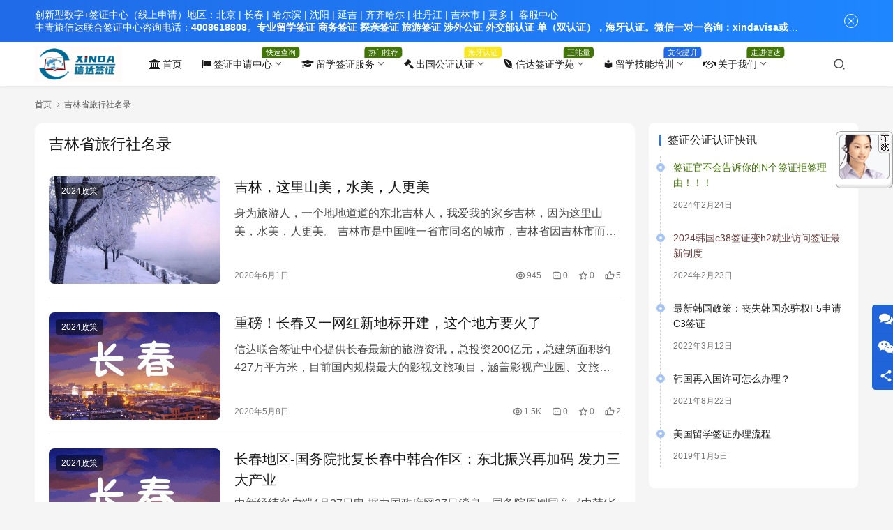

--- FILE ---
content_type: text/html; charset=UTF-8
request_url: https://www.517ctrip.com/tag/jllxsmingcheng
body_size: 19310
content:
<!DOCTYPE html>
<html lang="zh-Hans">
<head>
	<script charset="UTF-8" id="LA_COLLECT" src="//sdk.51.la/js-sdk-pro.min.js"></script>
<script>LA.init({id:"KjeTjqXINcXtUl1M",ck:"KjeTjqXINcXtUl1M",autoTrack:true,hashMode:true,screenRecord:true})</script>
	 <meta name="baidu-site-verification" content="codeva-qtIgtks9Aj" />
    <meta charset="UTF-8">
    <meta http-equiv="X-UA-Compatible" content="IE=edge,chrome=1">
    <meta name="renderer" content="webkit">
    <meta name="viewport" content="width=device-width,initial-scale=1,maximum-scale=5">
    <title>吉林省旅行社哪个好-吉林旅行社名录_信达联合签证中心</title>
    <style>
#wpadminbar #wp-admin-bar-wccp_free_top_button .ab-icon:before {
	content: "\f160";
	color: #02CA02;
	top: 3px;
}
#wpadminbar #wp-admin-bar-wccp_free_top_button .ab-icon {
	transform: rotate(45deg);
}
</style>
<meta name="keywords" content="吉林省旅行社哪个好,吉林旅行社名录,吉林旅行社大全">
<meta name="description" content="吉林省信达旅游签证集散中心隶属吉林省信达出入境服务有限公司，为吉林省居民提供全面的国内旅游，周边旅游，出国境外旅游攻略，旅游线路报价是多少？各国签证的办理流程，因私个人旅游签证， 商务签证，探亲签证留学签证的申请服务！吉林省旅行社哪个好选信达旅游。">
<meta property="og:type" content="webpage">
<meta property="og:url" content="https://www.517ctrip.com/tag/jllxsmingcheng">
<meta property="og:site_name" content="信达联合签证中心">
<meta property="og:title" content="吉林省旅行社名录">
<meta property="og:description" content="吉林省信达旅游签证集散中心隶属吉林省信达出入境服务有限公司，为吉林省居民提供全面的国内旅游，周边旅游，出国境外旅游攻略，旅游线路报价是多少？各国签证的办理流程，因私个人旅游签证， 商务签证，探亲签证留学签证的申请服务！吉林省旅行社哪个好选信达旅游。">
<meta name="applicable-device" content="pc,mobile">
<meta http-equiv="Cache-Control" content="no-transform">
<link rel="shortcut icon" href="https://www.517ctrip.com/wp-content/uploads/2022/09/2022093005430963.png">
<link rel='stylesheet' id='stylesheet-css' href='//www.517ctrip.com/wp-content/uploads/wpcom/style.6.17.0.1766611011.css?ver=6.17.0' type='text/css' media='all' />
<link rel='stylesheet' id='material-icons-css' href='https://www.517ctrip.com/wp-content/themes/justnews/themer/assets/css/material-icons.css?ver=6.17.0' type='text/css' media='all' />
<link rel='stylesheet' id='remixicon-css' href='https://www.517ctrip.com/wp-content/themes/justnews/themer/assets/css/remixicon.css?ver=4.2.0' type='text/css' media='all' />
<link rel='stylesheet' id='font-awesome-css' href='https://www.517ctrip.com/wp-content/themes/justnews/themer/assets/css/font-awesome.css?ver=6.17.0' type='text/css' media='all' />
<link rel='stylesheet' id='wp-block-library-css' href='https://www.517ctrip.com/wp-includes/css/dist/block-library/style.min.css?ver=6.4.7' type='text/css' media='all' />
<style id='classic-theme-styles-inline-css' type='text/css'>
/*! This file is auto-generated */
.wp-block-button__link{color:#fff;background-color:#32373c;border-radius:9999px;box-shadow:none;text-decoration:none;padding:calc(.667em + 2px) calc(1.333em + 2px);font-size:1.125em}.wp-block-file__button{background:#32373c;color:#fff;text-decoration:none}
</style>
<style id='global-styles-inline-css' type='text/css'>
body{--wp--preset--color--black: #000000;--wp--preset--color--cyan-bluish-gray: #abb8c3;--wp--preset--color--white: #ffffff;--wp--preset--color--pale-pink: #f78da7;--wp--preset--color--vivid-red: #cf2e2e;--wp--preset--color--luminous-vivid-orange: #ff6900;--wp--preset--color--luminous-vivid-amber: #fcb900;--wp--preset--color--light-green-cyan: #7bdcb5;--wp--preset--color--vivid-green-cyan: #00d084;--wp--preset--color--pale-cyan-blue: #8ed1fc;--wp--preset--color--vivid-cyan-blue: #0693e3;--wp--preset--color--vivid-purple: #9b51e0;--wp--preset--gradient--vivid-cyan-blue-to-vivid-purple: linear-gradient(135deg,rgba(6,147,227,1) 0%,rgb(155,81,224) 100%);--wp--preset--gradient--light-green-cyan-to-vivid-green-cyan: linear-gradient(135deg,rgb(122,220,180) 0%,rgb(0,208,130) 100%);--wp--preset--gradient--luminous-vivid-amber-to-luminous-vivid-orange: linear-gradient(135deg,rgba(252,185,0,1) 0%,rgba(255,105,0,1) 100%);--wp--preset--gradient--luminous-vivid-orange-to-vivid-red: linear-gradient(135deg,rgba(255,105,0,1) 0%,rgb(207,46,46) 100%);--wp--preset--gradient--very-light-gray-to-cyan-bluish-gray: linear-gradient(135deg,rgb(238,238,238) 0%,rgb(169,184,195) 100%);--wp--preset--gradient--cool-to-warm-spectrum: linear-gradient(135deg,rgb(74,234,220) 0%,rgb(151,120,209) 20%,rgb(207,42,186) 40%,rgb(238,44,130) 60%,rgb(251,105,98) 80%,rgb(254,248,76) 100%);--wp--preset--gradient--blush-light-purple: linear-gradient(135deg,rgb(255,206,236) 0%,rgb(152,150,240) 100%);--wp--preset--gradient--blush-bordeaux: linear-gradient(135deg,rgb(254,205,165) 0%,rgb(254,45,45) 50%,rgb(107,0,62) 100%);--wp--preset--gradient--luminous-dusk: linear-gradient(135deg,rgb(255,203,112) 0%,rgb(199,81,192) 50%,rgb(65,88,208) 100%);--wp--preset--gradient--pale-ocean: linear-gradient(135deg,rgb(255,245,203) 0%,rgb(182,227,212) 50%,rgb(51,167,181) 100%);--wp--preset--gradient--electric-grass: linear-gradient(135deg,rgb(202,248,128) 0%,rgb(113,206,126) 100%);--wp--preset--gradient--midnight: linear-gradient(135deg,rgb(2,3,129) 0%,rgb(40,116,252) 100%);--wp--preset--font-size--small: 13px;--wp--preset--font-size--medium: 20px;--wp--preset--font-size--large: 36px;--wp--preset--font-size--x-large: 42px;--wp--preset--spacing--20: 0.44rem;--wp--preset--spacing--30: 0.67rem;--wp--preset--spacing--40: 1rem;--wp--preset--spacing--50: 1.5rem;--wp--preset--spacing--60: 2.25rem;--wp--preset--spacing--70: 3.38rem;--wp--preset--spacing--80: 5.06rem;--wp--preset--shadow--natural: 6px 6px 9px rgba(0, 0, 0, 0.2);--wp--preset--shadow--deep: 12px 12px 50px rgba(0, 0, 0, 0.4);--wp--preset--shadow--sharp: 6px 6px 0px rgba(0, 0, 0, 0.2);--wp--preset--shadow--outlined: 6px 6px 0px -3px rgba(255, 255, 255, 1), 6px 6px rgba(0, 0, 0, 1);--wp--preset--shadow--crisp: 6px 6px 0px rgba(0, 0, 0, 1);}:where(.is-layout-flex){gap: 0.5em;}:where(.is-layout-grid){gap: 0.5em;}body .is-layout-flow > .alignleft{float: left;margin-inline-start: 0;margin-inline-end: 2em;}body .is-layout-flow > .alignright{float: right;margin-inline-start: 2em;margin-inline-end: 0;}body .is-layout-flow > .aligncenter{margin-left: auto !important;margin-right: auto !important;}body .is-layout-constrained > .alignleft{float: left;margin-inline-start: 0;margin-inline-end: 2em;}body .is-layout-constrained > .alignright{float: right;margin-inline-start: 2em;margin-inline-end: 0;}body .is-layout-constrained > .aligncenter{margin-left: auto !important;margin-right: auto !important;}body .is-layout-constrained > :where(:not(.alignleft):not(.alignright):not(.alignfull)){max-width: var(--wp--style--global--content-size);margin-left: auto !important;margin-right: auto !important;}body .is-layout-constrained > .alignwide{max-width: var(--wp--style--global--wide-size);}body .is-layout-flex{display: flex;}body .is-layout-flex{flex-wrap: wrap;align-items: center;}body .is-layout-flex > *{margin: 0;}body .is-layout-grid{display: grid;}body .is-layout-grid > *{margin: 0;}:where(.wp-block-columns.is-layout-flex){gap: 2em;}:where(.wp-block-columns.is-layout-grid){gap: 2em;}:where(.wp-block-post-template.is-layout-flex){gap: 1.25em;}:where(.wp-block-post-template.is-layout-grid){gap: 1.25em;}.has-black-color{color: var(--wp--preset--color--black) !important;}.has-cyan-bluish-gray-color{color: var(--wp--preset--color--cyan-bluish-gray) !important;}.has-white-color{color: var(--wp--preset--color--white) !important;}.has-pale-pink-color{color: var(--wp--preset--color--pale-pink) !important;}.has-vivid-red-color{color: var(--wp--preset--color--vivid-red) !important;}.has-luminous-vivid-orange-color{color: var(--wp--preset--color--luminous-vivid-orange) !important;}.has-luminous-vivid-amber-color{color: var(--wp--preset--color--luminous-vivid-amber) !important;}.has-light-green-cyan-color{color: var(--wp--preset--color--light-green-cyan) !important;}.has-vivid-green-cyan-color{color: var(--wp--preset--color--vivid-green-cyan) !important;}.has-pale-cyan-blue-color{color: var(--wp--preset--color--pale-cyan-blue) !important;}.has-vivid-cyan-blue-color{color: var(--wp--preset--color--vivid-cyan-blue) !important;}.has-vivid-purple-color{color: var(--wp--preset--color--vivid-purple) !important;}.has-black-background-color{background-color: var(--wp--preset--color--black) !important;}.has-cyan-bluish-gray-background-color{background-color: var(--wp--preset--color--cyan-bluish-gray) !important;}.has-white-background-color{background-color: var(--wp--preset--color--white) !important;}.has-pale-pink-background-color{background-color: var(--wp--preset--color--pale-pink) !important;}.has-vivid-red-background-color{background-color: var(--wp--preset--color--vivid-red) !important;}.has-luminous-vivid-orange-background-color{background-color: var(--wp--preset--color--luminous-vivid-orange) !important;}.has-luminous-vivid-amber-background-color{background-color: var(--wp--preset--color--luminous-vivid-amber) !important;}.has-light-green-cyan-background-color{background-color: var(--wp--preset--color--light-green-cyan) !important;}.has-vivid-green-cyan-background-color{background-color: var(--wp--preset--color--vivid-green-cyan) !important;}.has-pale-cyan-blue-background-color{background-color: var(--wp--preset--color--pale-cyan-blue) !important;}.has-vivid-cyan-blue-background-color{background-color: var(--wp--preset--color--vivid-cyan-blue) !important;}.has-vivid-purple-background-color{background-color: var(--wp--preset--color--vivid-purple) !important;}.has-black-border-color{border-color: var(--wp--preset--color--black) !important;}.has-cyan-bluish-gray-border-color{border-color: var(--wp--preset--color--cyan-bluish-gray) !important;}.has-white-border-color{border-color: var(--wp--preset--color--white) !important;}.has-pale-pink-border-color{border-color: var(--wp--preset--color--pale-pink) !important;}.has-vivid-red-border-color{border-color: var(--wp--preset--color--vivid-red) !important;}.has-luminous-vivid-orange-border-color{border-color: var(--wp--preset--color--luminous-vivid-orange) !important;}.has-luminous-vivid-amber-border-color{border-color: var(--wp--preset--color--luminous-vivid-amber) !important;}.has-light-green-cyan-border-color{border-color: var(--wp--preset--color--light-green-cyan) !important;}.has-vivid-green-cyan-border-color{border-color: var(--wp--preset--color--vivid-green-cyan) !important;}.has-pale-cyan-blue-border-color{border-color: var(--wp--preset--color--pale-cyan-blue) !important;}.has-vivid-cyan-blue-border-color{border-color: var(--wp--preset--color--vivid-cyan-blue) !important;}.has-vivid-purple-border-color{border-color: var(--wp--preset--color--vivid-purple) !important;}.has-vivid-cyan-blue-to-vivid-purple-gradient-background{background: var(--wp--preset--gradient--vivid-cyan-blue-to-vivid-purple) !important;}.has-light-green-cyan-to-vivid-green-cyan-gradient-background{background: var(--wp--preset--gradient--light-green-cyan-to-vivid-green-cyan) !important;}.has-luminous-vivid-amber-to-luminous-vivid-orange-gradient-background{background: var(--wp--preset--gradient--luminous-vivid-amber-to-luminous-vivid-orange) !important;}.has-luminous-vivid-orange-to-vivid-red-gradient-background{background: var(--wp--preset--gradient--luminous-vivid-orange-to-vivid-red) !important;}.has-very-light-gray-to-cyan-bluish-gray-gradient-background{background: var(--wp--preset--gradient--very-light-gray-to-cyan-bluish-gray) !important;}.has-cool-to-warm-spectrum-gradient-background{background: var(--wp--preset--gradient--cool-to-warm-spectrum) !important;}.has-blush-light-purple-gradient-background{background: var(--wp--preset--gradient--blush-light-purple) !important;}.has-blush-bordeaux-gradient-background{background: var(--wp--preset--gradient--blush-bordeaux) !important;}.has-luminous-dusk-gradient-background{background: var(--wp--preset--gradient--luminous-dusk) !important;}.has-pale-ocean-gradient-background{background: var(--wp--preset--gradient--pale-ocean) !important;}.has-electric-grass-gradient-background{background: var(--wp--preset--gradient--electric-grass) !important;}.has-midnight-gradient-background{background: var(--wp--preset--gradient--midnight) !important;}.has-small-font-size{font-size: var(--wp--preset--font-size--small) !important;}.has-medium-font-size{font-size: var(--wp--preset--font-size--medium) !important;}.has-large-font-size{font-size: var(--wp--preset--font-size--large) !important;}.has-x-large-font-size{font-size: var(--wp--preset--font-size--x-large) !important;}
.wp-block-navigation a:where(:not(.wp-element-button)){color: inherit;}
:where(.wp-block-post-template.is-layout-flex){gap: 1.25em;}:where(.wp-block-post-template.is-layout-grid){gap: 1.25em;}
:where(.wp-block-columns.is-layout-flex){gap: 2em;}:where(.wp-block-columns.is-layout-grid){gap: 2em;}
.wp-block-pullquote{font-size: 1.5em;line-height: 1.6;}
</style>
<link rel='stylesheet' id='bbp-default-css' href='https://www.517ctrip.com/wp-content/plugins/bbpress/templates/default/css/bbpress.min.css?ver=2.6.14' type='text/css' media='all' />
<link rel='stylesheet' id='dwqa-style-css' href='https://www.517ctrip.com/wp-content/plugins/dw-question-answer/templates/assets/css/style.css?ver=180720161357' type='text/css' media='all' />
<link rel='stylesheet' id='dwqa-rtl-css' href='https://www.517ctrip.com/wp-content/plugins/dw-question-answer/templates/assets/css/rtl.css?ver=180720161357' type='text/css' media='all' />
<link rel='stylesheet' id='QAPress-css' href='https://www.517ctrip.com/wp-content/plugins/qapress/css/style.css?ver=4.11.0' type='text/css' media='all' />
<script type="text/javascript" src="https://www.517ctrip.com/wp-includes/js/jquery/jquery.min.js?ver=3.7.1" id="jquery-core-js"></script>
<script type="text/javascript" src="https://www.517ctrip.com/wp-includes/js/jquery/jquery-migrate.min.js?ver=3.4.1" id="jquery-migrate-js"></script>
<link rel="EditURI" type="application/rsd+xml" title="RSD" href="https://www.517ctrip.com/xmlrpc.php?rsd" />
<script id="wpcp_disable_selection" type="text/javascript">
var image_save_msg='You are not allowed to save images!';
	var no_menu_msg='Context Menu disabled!';
	var smessage = "Content is protected !!";

function disableEnterKey(e)
{
	var elemtype = e.target.tagName;
	
	elemtype = elemtype.toUpperCase();
	
	if (elemtype == "TEXT" || elemtype == "TEXTAREA" || elemtype == "INPUT" || elemtype == "PASSWORD" || elemtype == "SELECT" || elemtype == "OPTION" || elemtype == "EMBED")
	{
		elemtype = 'TEXT';
	}
	
	if (e.ctrlKey){
     var key;
     if(window.event)
          key = window.event.keyCode;     //IE
     else
          key = e.which;     //firefox (97)
    //if (key != 17) alert(key);
     if (elemtype!= 'TEXT' && (key == 97 || key == 65 || key == 67 || key == 99 || key == 88 || key == 120 || key == 26 || key == 85  || key == 86 || key == 83 || key == 43 || key == 73))
     {
		if(wccp_free_iscontenteditable(e)) return true;
		show_wpcp_message('You are not allowed to copy content or view source');
		return false;
     }else
     	return true;
     }
}


/*For contenteditable tags*/
function wccp_free_iscontenteditable(e)
{
	var e = e || window.event; // also there is no e.target property in IE. instead IE uses window.event.srcElement
  	
	var target = e.target || e.srcElement;

	var elemtype = e.target.nodeName;
	
	elemtype = elemtype.toUpperCase();
	
	var iscontenteditable = "false";
		
	if(typeof target.getAttribute!="undefined" ) iscontenteditable = target.getAttribute("contenteditable"); // Return true or false as string
	
	var iscontenteditable2 = false;
	
	if(typeof target.isContentEditable!="undefined" ) iscontenteditable2 = target.isContentEditable; // Return true or false as boolean

	if(target.parentElement.isContentEditable) iscontenteditable2 = true;
	
	if (iscontenteditable == "true" || iscontenteditable2 == true)
	{
		if(typeof target.style!="undefined" ) target.style.cursor = "text";
		
		return true;
	}
}

////////////////////////////////////
function disable_copy(e)
{	
	var e = e || window.event; // also there is no e.target property in IE. instead IE uses window.event.srcElement
	
	var elemtype = e.target.tagName;
	
	elemtype = elemtype.toUpperCase();
	
	if (elemtype == "TEXT" || elemtype == "TEXTAREA" || elemtype == "INPUT" || elemtype == "PASSWORD" || elemtype == "SELECT" || elemtype == "OPTION" || elemtype == "EMBED")
	{
		elemtype = 'TEXT';
	}
	
	if(wccp_free_iscontenteditable(e)) return true;
	
	var isSafari = /Safari/.test(navigator.userAgent) && /Apple Computer/.test(navigator.vendor);
	
	var checker_IMG = '';
	if (elemtype == "IMG" && checker_IMG == 'checked' && e.detail >= 2) {show_wpcp_message(alertMsg_IMG);return false;}
	if (elemtype != "TEXT")
	{
		if (smessage !== "" && e.detail == 2)
			show_wpcp_message(smessage);
		
		if (isSafari)
			return true;
		else
			return false;
	}	
}

//////////////////////////////////////////
function disable_copy_ie()
{
	var e = e || window.event;
	var elemtype = window.event.srcElement.nodeName;
	elemtype = elemtype.toUpperCase();
	if(wccp_free_iscontenteditable(e)) return true;
	if (elemtype == "IMG") {show_wpcp_message(alertMsg_IMG);return false;}
	if (elemtype != "TEXT" && elemtype != "TEXTAREA" && elemtype != "INPUT" && elemtype != "PASSWORD" && elemtype != "SELECT" && elemtype != "OPTION" && elemtype != "EMBED")
	{
		return false;
	}
}	
function reEnable()
{
	return true;
}
document.onkeydown = disableEnterKey;
document.onselectstart = disable_copy_ie;
if(navigator.userAgent.indexOf('MSIE')==-1)
{
	document.onmousedown = disable_copy;
	document.onclick = reEnable;
}
function disableSelection(target)
{
    //For IE This code will work
    if (typeof target.onselectstart!="undefined")
    target.onselectstart = disable_copy_ie;
    
    //For Firefox This code will work
    else if (typeof target.style.MozUserSelect!="undefined")
    {target.style.MozUserSelect="none";}
    
    //All other  (ie: Opera) This code will work
    else
    target.onmousedown=function(){return false}
    target.style.cursor = "default";
}
//Calling the JS function directly just after body load
window.onload = function(){disableSelection(document.body);};

//////////////////special for safari Start////////////////
var onlongtouch;
var timer;
var touchduration = 1000; //length of time we want the user to touch before we do something

var elemtype = "";
function touchstart(e) {
	var e = e || window.event;
  // also there is no e.target property in IE.
  // instead IE uses window.event.srcElement
  	var target = e.target || e.srcElement;
	
	elemtype = window.event.srcElement.nodeName;
	
	elemtype = elemtype.toUpperCase();
	
	if(!wccp_pro_is_passive()) e.preventDefault();
	if (!timer) {
		timer = setTimeout(onlongtouch, touchduration);
	}
}

function touchend() {
    //stops short touches from firing the event
    if (timer) {
        clearTimeout(timer);
        timer = null;
    }
	onlongtouch();
}

onlongtouch = function(e) { //this will clear the current selection if anything selected
	
	if (elemtype != "TEXT" && elemtype != "TEXTAREA" && elemtype != "INPUT" && elemtype != "PASSWORD" && elemtype != "SELECT" && elemtype != "EMBED" && elemtype != "OPTION")	
	{
		if (window.getSelection) {
			if (window.getSelection().empty) {  // Chrome
			window.getSelection().empty();
			} else if (window.getSelection().removeAllRanges) {  // Firefox
			window.getSelection().removeAllRanges();
			}
		} else if (document.selection) {  // IE?
			document.selection.empty();
		}
		return false;
	}
};

document.addEventListener("DOMContentLoaded", function(event) { 
    window.addEventListener("touchstart", touchstart, false);
    window.addEventListener("touchend", touchend, false);
});

function wccp_pro_is_passive() {

  var cold = false,
  hike = function() {};

  try {
	  const object1 = {};
  var aid = Object.defineProperty(object1, 'passive', {
  get() {cold = true}
  });
  window.addEventListener('test', hike, aid);
  window.removeEventListener('test', hike, aid);
  } catch (e) {}

  return cold;
}
/*special for safari End*/
</script>
<script id="wpcp_disable_Right_Click" type="text/javascript">
document.ondragstart = function() { return false;}
	function nocontext(e) {
	   return false;
	}
	document.oncontextmenu = nocontext;
</script>
<style>
.unselectable
{
-moz-user-select:none;
-webkit-user-select:none;
cursor: default;
}
html
{
-webkit-touch-callout: none;
-webkit-user-select: none;
-khtml-user-select: none;
-moz-user-select: none;
-ms-user-select: none;
user-select: none;
-webkit-tap-highlight-color: rgba(0,0,0,0);
}
</style>
<script id="wpcp_css_disable_selection" type="text/javascript">
var e = document.getElementsByTagName('body')[0];
if(e)
{
	e.setAttribute('unselectable',on);
}
</script>
<script charset="UTF-8" id="LA_COLLECT" src="//sdk.51.la/js-sdk-pro.min.js"></script>
<script>LA.init({id:"KjeTjqXINcXtUl1M",ck:"KjeTjqXINcXtUl1M"})</script>
<link rel="icon" href="https://www.517ctrip.com/wp-content/uploads/2022/09/2022093005430963-150x150.png" sizes="32x32" />
<link rel="icon" href="https://www.517ctrip.com/wp-content/uploads/2022/09/2022093005430963-300x300.png" sizes="192x192" />
<link rel="apple-touch-icon" href="https://www.517ctrip.com/wp-content/uploads/2022/09/2022093005430963-300x300.png" />
<meta name="msapplication-TileImage" content="https://www.517ctrip.com/wp-content/uploads/2022/09/2022093005430963-300x300.png" />
    <!--[if lte IE 11]><script src="https://www.517ctrip.com/wp-content/themes/justnews/js/update.js"></script><![endif]-->
</head>
<body class="archive tag tag-jllxsmingcheng tag-20 unselectable lang-cn el-boxed header-fixed">
<header class="header">
    <div class="container">
        <div class="navbar-header">
            <button type="button" class="navbar-toggle collapsed" data-toggle="collapse" data-target=".navbar-collapse" aria-label="menu">
                <span class="icon-bar icon-bar-1"></span>
                <span class="icon-bar icon-bar-2"></span>
                <span class="icon-bar icon-bar-3"></span>
            </button>
                        <div class="logo">
                <a href="https://www.517ctrip.com/" rel="home">
                    <img src="https://www.517ctrip.com/wp-content/uploads/2025/05/2025052214053264.png" alt="信达联合签证中心">
                </a>
            </div>
        </div>
        <div class="collapse navbar-collapse">
            <nav class="primary-menu"><ul id="menu-justnews-footer-menu" class="nav navbar-nav wpcom-adv-menu"><li class="menu-item menu-item-has-image"><a href="https://www.517ctrip.com/"><i class="wpcom-icon fa fa-bank menu-item-icon"></i>首页</a></li>
<li class="menu-item adv-style-flag menu-item-has-image dropdown"><a href="https://www.517ctrip.com/shiguandaohang" class="dropdown-toggle"><i class="wpcom-icon fa fa-flag menu-item-icon"></i>签证申请中心</a><span class="menu-item-flag" style="color:#FFFFFF;background-color: #417505;">快速查询</span>
<ul class="dropdown-menu menu-item-wrap menu-item-col-4">
	<li class="menu-item dropdown"><a href="https://www.517ctrip.com/liucheng/yazhou">亚洲签证办理</a>
	<ul class="dropdown-menu">
		<li class="menu-item"><a href="https://www.517ctrip.com/liucheng/yazhou/koreanvisa">韩国签证中心</a></li>
		<li class="menu-item"><a href="https://www.517ctrip.com/liucheng/yazhou/thailand-visa-center">泰国签证中心</a></li>
		<li class="menu-item"><a href="https://www.517ctrip.com/liucheng/yazhou/singaporevisa">新加坡签证中心</a></li>
	</ul>
</li>
	<li class="menu-item dropdown"><a href="https://www.517ctrip.com/liucheng/meizhou">美洲签证办理</a>
	<ul class="dropdown-menu">
		<li class="menu-item"><a href="https://www.517ctrip.com/liucheng/meizhou/usvisa">美国签证中心</a></li>
		<li class="menu-item"><a href="https://www.517ctrip.com/liucheng/meizhou/canadian-visa">加拿大签证中心</a></li>
	</ul>
</li>
	<li class="menu-item dropdown"><a href="https://www.517ctrip.com/liucheng/ouzhou">欧洲签证办理</a>
	<ul class="dropdown-menu">
		<li class="menu-item"><a href="https://www.517ctrip.com/liucheng/ouzhou/russian-visa-center">俄罗斯签证中心</a></li>
		<li class="menu-item"><a href="https://www.517ctrip.com/liucheng/ouzhou/the-german-visa">德国签证中心</a></li>
	</ul>
</li>
	<li class="menu-item dropdown"><a href="https://www.517ctrip.com/liucheng/aozhou">澳洲签证办理</a>
	<ul class="dropdown-menu">
		<li class="menu-item"><a href="https://www.517ctrip.com/liucheng/aozhou/australia-visa">澳大利亚签证中心</a></li>
	</ul>
</li>
</ul>
</li>
<li class="menu-item menu-item-object-post adv-style-flag menu-item-has-image dropdown"><a href="https://www.517ctrip.com/4687.html" class="dropdown-toggle"><i class="wpcom-icon fa fa-graduation-cap menu-item-icon"></i>留学签证服务</a><span class="menu-item-flag" style="background-color: #417505;">热门推荐</span>
<ul class="dropdown-menu menu-item-wrap menu-item-col-4">
	<li class="menu-item menu-item-object-post menu-item-has-image"><a href="https://www.517ctrip.com/4178.html"><i class="wpcom-icon ri-advertisement-line menu-item-icon"></i>加拿大本科留学材料清单</a></li>
	<li class="menu-item menu-item-object-post menu-item-has-image"><a href="https://www.517ctrip.com/4176.html"><i class="wpcom-icon ri-advertisement-line menu-item-icon"></i>英国留学签证预约申请流程</a></li>
	<li class="menu-item menu-item-object-post menu-item-has-image"><a href="https://www.517ctrip.com/4147.html"><i class="wpcom-icon ri-advertisement-line menu-item-icon"></i>韩国留学（专本硕博）签证材料</a></li>
	<li class="menu-item menu-item-object-post"><a href="https://www.517ctrip.com/7323.html">泰国留学签证办理流程</a></li>
</ul>
</li>
<li class="menu-item adv-style-flag menu-item-has-image dropdown"><a href="https://www.517ctrip.com/renzheng" class="dropdown-toggle"><i class="wpcom-icon fa fa-gavel menu-item-icon"></i>出国公证认证</a><span class="menu-item-flag" style="background-color: #F8E71C;">海牙认证</span>
<ul class="dropdown-menu menu-item-wrap menu-item-col-2">
	<li class="menu-item menu-item-object-post menu-item-has-image"><a href="https://www.517ctrip.com/3049.html"><i class="wpcom-icon fa fa-clone menu-item-icon"></i>公证书认证办理</a></li>
	<li class="menu-item menu-item-object-post menu-item-has-image"><a href="https://www.517ctrip.com/2087.html"><i class="wpcom-icon fa fa-history menu-item-icon"></i>公证书有效期</a></li>
</ul>
</li>
<li class="menu-item adv-style-flag menu-item-has-image dropdown"><a href="https://www.517ctrip.com/visa-knowledge" class="dropdown-toggle"><i class="wpcom-icon fa fa-envira menu-item-icon"></i>信达签证学苑</a><span class="menu-item-flag" style="background-color: #417505;">正能量</span>
<ul class="dropdown-menu menu-item-wrap menu-item-col-5">
	<li class="menu-item menu-item-object-post menu-item-has-image"><a href="https://www.517ctrip.com/7229.html"><i class="wpcom-icon fa fa-arrow-circle-o-down menu-item-icon"></i>签证资料下载服务</a></li>
	<li class="menu-item menu-item-object-post menu-item-has-image"><a href="https://www.517ctrip.com/1244.html"><i class="wpcom-icon material-icons menu-item-icon">attach_email</i>出国物品准备清单</a></li>
	<li class="menu-item menu-item-object-post menu-item-has-image"><a href="https://www.517ctrip.com/7514.html"><i class="wpcom-icon fa fa-check menu-item-icon"></i>诚信申请，合规出国！</a></li>
	<li class="menu-item menu-item-has-image"><a href="https://www.517ctrip.com/photo-size"><i class="wpcom-icon fa fa-camera-retro menu-item-icon"></i>出国签证照片要求</a></li>
	<li class="menu-item menu-item-has-image"><a href="https://www.517ctrip.com/chuqianlv"><i class="wpcom-icon fa fa-signal menu-item-icon"></i>近期出签案例</a></li>
	<li class="menu-item menu-item-type-post_type_archive menu-item-object-forum menu-item-has-image"><a href="https://www.517ctrip.com/forums"><i class="wpcom-icon fa fa-volume-up menu-item-icon"></i>信达签证论坛</a></li>
	<li class="menu-item menu-item-has-image"><a href="https://www.517ctrip.com/agreement"><i class="wpcom-icon fa fa-expeditedssl menu-item-icon"></i>信息安全协议</a></li>
	<li class="menu-item menu-item-object-post menu-item-has-image"><a href="https://www.517ctrip.com/176.html"><i class="wpcom-icon fa fa-chain-broken menu-item-icon"></i>签证拒签分析</a></li>
</ul>
</li>
<li class="menu-item adv-style-flag menu-item-has-image dropdown"><a href="https://www.517ctrip.com/peixun" class="dropdown-toggle"><i class="wpcom-icon material-icons menu-item-icon">local_library</i>留学技能培训</a><span class="menu-item-flag">文化提升</span>
<ul class="dropdown-menu menu-item-wrap">
	<li class="menu-item menu-item-object-post"><a href="https://www.517ctrip.com/5858.html">华为认证网络工程师</a></li>
</ul>
</li>
<li class="menu-item adv-style-flag menu-item-has-image dropdown"><a href="https://www.517ctrip.com/ask" class="dropdown-toggle"><i class="wpcom-icon fa fa-handshake-o menu-item-icon"></i>关于我们</a><span class="menu-item-flag" style="background-color: #417505;">走进信达</span>
<ul class="dropdown-menu menu-item-wrap menu-item-col-2">
	<li class="menu-item menu-item-has-image"><a href="https://www.517ctrip.com/contact"><i class="wpcom-icon ri-phone-line menu-item-icon"></i>联系我们</a></li>
	<li class="menu-item"><a href="https://ad.pdb2.com/l/1OATn15Qn3DIjdm4">顾问微信</a></li>
</ul>
</li>
</ul></nav>            <div class="navbar-action">
                                <div class="navbar-search-icon j-navbar-search"><i class="wpcom-icon wi"><svg aria-hidden="true"><use xlink:href="#wi-search"></use></svg></i></div>
                                            </div>
            <form class="navbar-search" action="https://www.517ctrip.com" method="get" role="search">
                <div class="navbar-search-inner">
                    <i class="wpcom-icon wi navbar-search-close"><svg aria-hidden="true"><use xlink:href="#wi-close"></use></svg></i>                    <input type="text" name="s" class="navbar-search-input" autocomplete="off" placeholder="输入关键词搜索..." value="">
                    <button class="navbar-search-btn" type="submit" aria-label="搜索"><i class="wpcom-icon wi"><svg aria-hidden="true"><use xlink:href="#wi-search"></use></svg></i></button>
                </div>
            </form>
        </div><!-- /.navbar-collapse -->
    </div><!-- /.container -->
</header>
<div id="wrap">    <div class="container wrap">
        <ol class="breadcrumb" vocab="https://schema.org/" typeof="BreadcrumbList"><li class="home" property="itemListElement" typeof="ListItem"><a href="https://www.517ctrip.com" property="item" typeof="WebPage"><span property="name" class="hide">信达联合签证中心</span>首页</a><meta property="position" content="1"></li><li class="active" property="itemListElement" typeof="ListItem"><i class="wpcom-icon wi"><svg aria-hidden="true"><use xlink:href="#wi-arrow-right-3"></use></svg></i><a href="https://www.517ctrip.com/tag/jllxsmingcheng" property="item" typeof="WebPage"><span property="name">吉林省旅行社名录</span></a><meta property="position" content="2"></li></ol>        <main class="main">
                        <section class="sec-panel sec-panel-default">
                                    <div class="sec-panel-head">
                        <h1><span>吉林省旅行社名录</span></h1>
                    </div>
                                <div class="sec-panel-body">
                                            <ul class="post-loop post-loop-default cols-0">
                                                            <li class="item">
        <div class="item-img">
        <a class="item-img-inner" href="https://www.517ctrip.com/2998.html" title="吉林，这里山美，水美，人更美" target="_blank" rel="bookmark">
            <img width="480" height="300" src="https://www.517ctrip.com/wp-content/uploads/2022/03/lazy-480x300.png" class="attachment-default size-default wp-post-image j-lazy" alt="吉林，这里山美，水美，人更美" decoding="async" fetchpriority="high" data-original="https://www.517ctrip.com/wp-content/uploads/2020/06/2020060107271841-480x300.jpg" />        </a>
                <a class="item-category" href="https://www.517ctrip.com/uncategorized" target="_blank">2024政策</a>
            </div>
        <div class="item-content">
                <h3 class="item-title">
            <a href="https://www.517ctrip.com/2998.html" target="_blank" rel="bookmark">
                                 吉林，这里山美，水美，人更美            </a>
        </h3>
        <div class="item-excerpt">
            <p>身为旅游人，一个地地道道的东北吉林人，我爱我的家乡吉林，因为这里山美，水美，人更美。 吉林市是中国唯一省市同名的城市，吉林省因吉林市而得名，吉林市满语名为“吉林乌拉”，意为“沿江的城池”，故吉林市又被称为“江城”、“北国江城”。 北国江城-吉林市，是中国历史文化名城和全国优秀旅游城市。是中国唯一的省市同名的城市。它的名称源于满语“吉林乌拉”, “吉林乌拉”是…</p>
        </div>
        <div class="item-meta">
                                    <span class="item-meta-li date">2020年6月1日</span>
            <div class="item-meta-right">
                <span class="item-meta-li views" title="阅读数"><i class="wpcom-icon wi"><svg aria-hidden="true"><use xlink:href="#wi-eye"></use></svg></i>945</span><a class="item-meta-li comments" href="https://www.517ctrip.com/2998.html#comments" target="_blank" title="评论数"><i class="wpcom-icon wi"><svg aria-hidden="true"><use xlink:href="#wi-comment"></use></svg></i>0</a><span class="item-meta-li stars" title="收藏数"><i class="wpcom-icon wi"><svg aria-hidden="true"><use xlink:href="#wi-star"></use></svg></i>0</span><span class="item-meta-li likes" title="点赞数"><i class="wpcom-icon wi"><svg aria-hidden="true"><use xlink:href="#wi-thumb-up"></use></svg></i>5</span>            </div>
        </div>
    </div>
</li>
                                                            <li class="item">
        <div class="item-img">
        <a class="item-img-inner" href="https://www.517ctrip.com/2758.html" title="重磅！长春又一网红新地标开建，这个地方要火了" target="_blank" rel="bookmark">
            <img width="480" height="300" src="https://www.517ctrip.com/wp-content/uploads/2022/03/lazy-480x300.png" class="attachment-default size-default wp-post-image j-lazy" alt="重磅！长春又一网红新地标开建，这个地方要火了" decoding="async" data-original="https://www.517ctrip.com/wp-content/uploads/2020/05/55638c883285cdac9ecb4fc1a9126b05-480x300.gif" />        </a>
                <a class="item-category" href="https://www.517ctrip.com/uncategorized" target="_blank">2024政策</a>
            </div>
        <div class="item-content">
                <h3 class="item-title">
            <a href="https://www.517ctrip.com/2758.html" target="_blank" rel="bookmark">
                                 重磅！长春又一网红新地标开建，这个地方要火了            </a>
        </h3>
        <div class="item-excerpt">
            <p>信达联合签证中心提供长春最新的旅游资讯，总投资200亿元，总建筑面积约427万平方米，目前国内规模最大的影视文旅项目，涵盖影视产业园、文旅综合城酒店群、影视外景地等。 长春国际影都影视基地项目 在长春市净月高新技术产业开发区开建啦 建成后将成为长春新地标 预计2022年6月竣工 长春国际影都影视基地项目未来总投资近200亿元，既是长春国际影都影视文化全产业链…</p>
        </div>
        <div class="item-meta">
                                    <span class="item-meta-li date">2020年5月8日</span>
            <div class="item-meta-right">
                <span class="item-meta-li views" title="阅读数"><i class="wpcom-icon wi"><svg aria-hidden="true"><use xlink:href="#wi-eye"></use></svg></i>1.5K</span><a class="item-meta-li comments" href="https://www.517ctrip.com/2758.html#comments" target="_blank" title="评论数"><i class="wpcom-icon wi"><svg aria-hidden="true"><use xlink:href="#wi-comment"></use></svg></i>0</a><span class="item-meta-li stars" title="收藏数"><i class="wpcom-icon wi"><svg aria-hidden="true"><use xlink:href="#wi-star"></use></svg></i>0</span><span class="item-meta-li likes" title="点赞数"><i class="wpcom-icon wi"><svg aria-hidden="true"><use xlink:href="#wi-thumb-up"></use></svg></i>2</span>            </div>
        </div>
    </div>
</li>
                                                            <li class="item">
        <div class="item-img">
        <a class="item-img-inner" href="https://www.517ctrip.com/2679.html" title="长春地区-国务院批复长春中韩合作区：东北振兴再加码 发力三大产业" target="_blank" rel="bookmark">
            <img width="480" height="300" src="https://www.517ctrip.com/wp-content/uploads/2022/03/lazy-480x300.png" class="attachment-default size-default wp-post-image j-lazy" alt="长春地区-国务院批复长春中韩合作区：东北振兴再加码 发力三大产业" decoding="async" data-original="https://www.517ctrip.com/wp-content/uploads/2020/05/55638c883285cdac9ecb4fc1a9126b05-480x300.gif" />        </a>
                <a class="item-category" href="https://www.517ctrip.com/uncategorized" target="_blank">2024政策</a>
            </div>
        <div class="item-content">
                <h3 class="item-title">
            <a href="https://www.517ctrip.com/2679.html" target="_blank" rel="bookmark">
                                 长春地区-国务院批复长春中韩合作区：东北振兴再加码 发力三大产业            </a>
        </h3>
        <div class="item-excerpt">
            <p>中新经纬客户端4月27日电 据中国政府网27日消息，国务院原则同意《中韩(长春)国际合作示范区总体方案》(以下简称《方案》)，要求认真组织实施。 中国政府网截图 国务院关于中韩(长春)国际合作示范区总体方案的批复指出，中韩(长春)国际合作示范区(以下简称示范区)建设要坚持新发展理念，坚持高质量发展，着力构建产业、科技、贸易、人文、环保等多领域开放合作格局，着…</p>
        </div>
        <div class="item-meta">
                                    <span class="item-meta-li date">2020年5月1日</span>
            <div class="item-meta-right">
                <span class="item-meta-li views" title="阅读数"><i class="wpcom-icon wi"><svg aria-hidden="true"><use xlink:href="#wi-eye"></use></svg></i>1.2K</span><a class="item-meta-li comments" href="https://www.517ctrip.com/2679.html#comments" target="_blank" title="评论数"><i class="wpcom-icon wi"><svg aria-hidden="true"><use xlink:href="#wi-comment"></use></svg></i>0</a><span class="item-meta-li stars" title="收藏数"><i class="wpcom-icon wi"><svg aria-hidden="true"><use xlink:href="#wi-star"></use></svg></i>0</span><span class="item-meta-li likes" title="点赞数"><i class="wpcom-icon wi"><svg aria-hidden="true"><use xlink:href="#wi-thumb-up"></use></svg></i>2</span>            </div>
        </div>
    </div>
</li>
                                                            <li class="item">
        <div class="item-img">
        <a class="item-img-inner" href="https://www.517ctrip.com/2676.html" title="“云”上赏景 居家出游-旅游业创新不断" target="_blank" rel="bookmark">
            <img width="480" height="300" src="https://www.517ctrip.com/wp-content/uploads/2022/03/lazy-480x300.png" class="attachment-default size-default wp-post-image j-lazy" alt="“云”上赏景 居家出游-旅游业创新不断" decoding="async" data-original="https://www.517ctrip.com/wp-content/uploads/2020/04/2020042409503928-480x300.jpg" />        </a>
                <a class="item-category" href="https://www.517ctrip.com/uncategorized" target="_blank">2024政策</a>
            </div>
        <div class="item-content">
                <h3 class="item-title">
            <a href="https://www.517ctrip.com/2676.html" target="_blank" rel="bookmark">
                                 “云”上赏景 居家出游-旅游业创新不断            </a>
        </h3>
        <div class="item-excerpt">
            <p>原标题：借助5G、VR等新技术，足不出户就能拥有“诗和远方” “云”上赏景 居家出游   在湖北省襄阳市蔡家洼樱桃沟，工作人员正直播樱桃采摘，通过“云旅游”的方式让网友感受樱桃沟的魅力，推介乡村游。人民视觉 核心阅读 应对疫情冲击，国内不少景区积极拥抱“云旅游”。打开手机或电脑，在5G、VR等新技术的帮助下，人们可轻松体验“沉浸式”观赏，足不出户拥有“诗和远…</p>
        </div>
        <div class="item-meta">
                                    <span class="item-meta-li date">2020年5月1日</span>
            <div class="item-meta-right">
                <span class="item-meta-li views" title="阅读数"><i class="wpcom-icon wi"><svg aria-hidden="true"><use xlink:href="#wi-eye"></use></svg></i>1.4K</span><a class="item-meta-li comments" href="https://www.517ctrip.com/2676.html#comments" target="_blank" title="评论数"><i class="wpcom-icon wi"><svg aria-hidden="true"><use xlink:href="#wi-comment"></use></svg></i>0</a><span class="item-meta-li stars" title="收藏数"><i class="wpcom-icon wi"><svg aria-hidden="true"><use xlink:href="#wi-star"></use></svg></i>0</span><span class="item-meta-li likes" title="点赞数"><i class="wpcom-icon wi"><svg aria-hidden="true"><use xlink:href="#wi-thumb-up"></use></svg></i>2</span>            </div>
        </div>
    </div>
</li>
                                                            <li class="item">
        <div class="item-img">
        <a class="item-img-inner" href="https://www.517ctrip.com/2669.html" title="疫情速递-安全是旅游的底线 文旅部部长建议游客“四不去”" target="_blank" rel="bookmark">
            <img width="480" height="300" src="https://www.517ctrip.com/wp-content/uploads/2022/03/lazy-480x300.png" class="attachment-default size-default wp-post-image j-lazy" alt="疫情速递-安全是旅游的底线 文旅部部长建议游客“四不去”" decoding="async" data-original="https://www.517ctrip.com/wp-content/uploads/2020/04/2020042003454383-480x300.jpeg" />        </a>
                <a class="item-category" href="https://www.517ctrip.com/uncategorized" target="_blank">2024政策</a>
            </div>
        <div class="item-content">
                <h3 class="item-title">
            <a href="https://www.517ctrip.com/2669.html" target="_blank" rel="bookmark">
                                 疫情速递-安全是旅游的底线 文旅部部长建议游客“四不去”            </a>
        </h3>
        <div class="item-excerpt">
            <p>人民网北京4月30日电 （记者刘佳）今日，文化和旅游部部长雒树刚在国务院新闻办公室举行的新闻发布会上，介绍了“五一”假期旅游提示。他指出，安全是旅游的底线，没有安全就没有健康的旅游，并且建议游客做到“四不去”，人聚集人多的时候不去、不安全的地方不去、没有开放的地方不去、不具备旅游接待条件的地方不去。 雒树刚指出，安全是旅游的底线，没有安全就没有健康的旅游。“…</p>
        </div>
        <div class="item-meta">
                                    <span class="item-meta-li date">2020年4月30日</span>
            <div class="item-meta-right">
                <span class="item-meta-li views" title="阅读数"><i class="wpcom-icon wi"><svg aria-hidden="true"><use xlink:href="#wi-eye"></use></svg></i>787</span><a class="item-meta-li comments" href="https://www.517ctrip.com/2669.html#comments" target="_blank" title="评论数"><i class="wpcom-icon wi"><svg aria-hidden="true"><use xlink:href="#wi-comment"></use></svg></i>0</a><span class="item-meta-li stars" title="收藏数"><i class="wpcom-icon wi"><svg aria-hidden="true"><use xlink:href="#wi-star"></use></svg></i>0</span><span class="item-meta-li likes" title="点赞数"><i class="wpcom-icon wi"><svg aria-hidden="true"><use xlink:href="#wi-thumb-up"></use></svg></i>1</span>            </div>
        </div>
    </div>
</li>
                                                            <li class="item">
        <div class="item-img">
        <a class="item-img-inner" href="https://www.517ctrip.com/2659.html" title="重磅消息来了！2020年全国两会召开时间" target="_blank" rel="bookmark">
            <img width="480" height="300" src="https://www.517ctrip.com/wp-content/uploads/2022/03/lazy-480x300.png" class="attachment-default size-default wp-post-image j-lazy" alt="重磅消息来了！2020年全国两会召开时间" decoding="async" data-original="https://www.517ctrip.com/wp-content/uploads/2020/04/2020042003454383-480x300.jpeg" />        </a>
                <a class="item-category" href="https://www.517ctrip.com/uncategorized" target="_blank">2024政策</a>
            </div>
        <div class="item-content">
                <h3 class="item-title">
            <a href="https://www.517ctrip.com/2659.html" target="_blank" rel="bookmark">
                                 重磅消息来了！2020年全国两会召开时间            </a>
        </h3>
        <div class="item-excerpt">
            <p>【十三届全国人大三次会议将于2020年5月22日在京召开】 十三届全国人大常委会第十七次会议29日表决通过了关于十三届全国人大三次会议召开时间的决定。根据决定，十三届全国人大三次会议将于2020年5月22日在北京召开。 会议指出，在以习近平同志为核心的党中央坚强领导下，经过全国上下和广大人民群众艰苦努力，当前新冠肺炎疫情防控形势持续向好，经济社会生活逐步恢复…</p>
        </div>
        <div class="item-meta">
                                    <span class="item-meta-li date">2020年4月29日</span>
            <div class="item-meta-right">
                <span class="item-meta-li views" title="阅读数"><i class="wpcom-icon wi"><svg aria-hidden="true"><use xlink:href="#wi-eye"></use></svg></i>881</span><a class="item-meta-li comments" href="https://www.517ctrip.com/2659.html#comments" target="_blank" title="评论数"><i class="wpcom-icon wi"><svg aria-hidden="true"><use xlink:href="#wi-comment"></use></svg></i>0</a><span class="item-meta-li stars" title="收藏数"><i class="wpcom-icon wi"><svg aria-hidden="true"><use xlink:href="#wi-star"></use></svg></i>0</span><span class="item-meta-li likes" title="点赞数"><i class="wpcom-icon wi"><svg aria-hidden="true"><use xlink:href="#wi-thumb-up"></use></svg></i>1</span>            </div>
        </div>
    </div>
</li>
                                                            <li class="item">
        <div class="item-img">
        <a class="item-img-inner" href="https://www.517ctrip.com/2651.html" title="跨越大半个中国！长春至天津港铁海联运班列常态化运行" target="_blank" rel="bookmark">
            <img width="480" height="300" src="https://www.517ctrip.com/wp-content/uploads/2022/03/lazy-480x300.png" class="attachment-default size-default wp-post-image j-lazy" alt="跨越大半个中国！长春至天津港铁海联运班列常态化运行" decoding="async" data-original="https://www.517ctrip.com/wp-content/uploads/2020/04/2020042905132075-480x300.jpeg" />        </a>
                <a class="item-category" href="https://www.517ctrip.com/uncategorized" target="_blank">2024政策</a>
            </div>
        <div class="item-content">
                <h3 class="item-title">
            <a href="https://www.517ctrip.com/2651.html" target="_blank" rel="bookmark">
                                 跨越大半个中国！长春至天津港铁海联运班列常态化运行            </a>
        </h3>
        <div class="item-excerpt">
            <p>昨天15点30分，随着1600余吨从长春搭乘铁海联运班列到达天津港的粮食货物，搭乘“中远海运新沧州”轮出发前往广西贵港，一场跨越大半个中国的“北粮南调”正式拉开帷幕。该班列也是疫情发生后长春至天津港开行的首趟铁路班列，长春—天津铁海联运班列也将由此常态化运行，为“北粮南调”架起快速通道。 跨越大半个中国“无缝接力” 架起“北粮南调”快速通道 长春天津铁海联运…</p>
        </div>
        <div class="item-meta">
                                    <span class="item-meta-li date">2020年4月29日</span>
            <div class="item-meta-right">
                <span class="item-meta-li views" title="阅读数"><i class="wpcom-icon wi"><svg aria-hidden="true"><use xlink:href="#wi-eye"></use></svg></i>1.0K</span><a class="item-meta-li comments" href="https://www.517ctrip.com/2651.html#comments" target="_blank" title="评论数"><i class="wpcom-icon wi"><svg aria-hidden="true"><use xlink:href="#wi-comment"></use></svg></i>0</a><span class="item-meta-li stars" title="收藏数"><i class="wpcom-icon wi"><svg aria-hidden="true"><use xlink:href="#wi-star"></use></svg></i>0</span><span class="item-meta-li likes" title="点赞数"><i class="wpcom-icon wi"><svg aria-hidden="true"><use xlink:href="#wi-thumb-up"></use></svg></i>1</span>            </div>
        </div>
    </div>
</li>
                                                            <li class="item">
        <div class="item-img">
        <a class="item-img-inner" href="https://www.517ctrip.com/2648.html" title="长春市绿园区打造“城市会客厅”“一站、四园、四横五纵”绿化格局愈加清晰！" target="_blank" rel="bookmark">
            <img width="480" height="300" src="https://www.517ctrip.com/wp-content/uploads/2022/03/lazy-480x300.png" class="attachment-default size-default wp-post-image j-lazy" alt="长春市绿园区打造“城市会客厅”“一站、四园、四横五纵”绿化格局愈加清晰！" decoding="async" data-original="https://www.517ctrip.com/wp-content/uploads/2020/04/2020042003454383-480x300.jpeg" />        </a>
                <a class="item-category" href="https://www.517ctrip.com/uncategorized" target="_blank">2024政策</a>
            </div>
        <div class="item-content">
                <h3 class="item-title">
            <a href="https://www.517ctrip.com/2648.html" target="_blank" rel="bookmark">
                                 长春市绿园区打造“城市会客厅”“一站、四园、四横五纵”绿化格局愈加清晰！            </a>
        </h3>
        <div class="item-excerpt">
            <p>26日上午，长春市绿园区百余名干部群众齐聚长春西站站前，拿起铁锹、水桶忙活起来。至此，金叶糖槭、山杏、山桃、稠李、海棠等近260株树苗正式“移居”长春西站周边，成为绿色生态长廊的“绿团”成员，将绿园区绘制的“城市会客厅效果图”一角呈现在现实中。 　扶正树苗、挥锹铲土、提桶浇水……26日上午，长春市绿园区百余名干部群众齐聚长春西站站前，拿起铁锹、水桶忙活起来。…</p>
        </div>
        <div class="item-meta">
                                    <span class="item-meta-li date">2020年4月29日</span>
            <div class="item-meta-right">
                <span class="item-meta-li views" title="阅读数"><i class="wpcom-icon wi"><svg aria-hidden="true"><use xlink:href="#wi-eye"></use></svg></i>899</span><a class="item-meta-li comments" href="https://www.517ctrip.com/2648.html#comments" target="_blank" title="评论数"><i class="wpcom-icon wi"><svg aria-hidden="true"><use xlink:href="#wi-comment"></use></svg></i>0</a><span class="item-meta-li stars" title="收藏数"><i class="wpcom-icon wi"><svg aria-hidden="true"><use xlink:href="#wi-star"></use></svg></i>0</span><span class="item-meta-li likes" title="点赞数"><i class="wpcom-icon wi"><svg aria-hidden="true"><use xlink:href="#wi-thumb-up"></use></svg></i>0</span>            </div>
        </div>
    </div>
</li>
                                                            <li class="item">
        <div class="item-img">
        <a class="item-img-inner" href="https://www.517ctrip.com/2585.html" title="吉林机场举行2020年夏航季航线推介会" target="_blank" rel="bookmark">
            <img width="480" height="300" src="https://www.517ctrip.com/wp-content/uploads/2022/03/lazy-480x300.png" class="attachment-default size-default wp-post-image j-lazy" alt="吉林机场举行2020年夏航季航线推介会" decoding="async" data-original="https://www.517ctrip.com/wp-content/uploads/2020/04/2020042505205540-480x300.png" />        </a>
                <a class="item-category" href="https://www.517ctrip.com/uncategorized" target="_blank">2024政策</a>
            </div>
        <div class="item-content">
                <h3 class="item-title">
            <a href="https://www.517ctrip.com/2585.html" target="_blank" rel="bookmark">
                                 吉林机场举行2020年夏航季航线推介会            </a>
        </h3>
        <div class="item-excerpt">
            <p>自2020年5月3日至10月24日，长春机场将执行夏航季航班计划。据悉，吉林机场集团将携手各运营航空公司加强疫情后期的市场营销工作，针对不同航空出行群体定制航班优惠产品和服务项目，有序推进夏航季航班计划的落实工作。 自2020年5月3日至10月24日，长春机场将执行夏航季航班计划。本次国内民航例行换季工作，受疫情影响由原计划3月29日推迟至5月初。   为进…</p>
        </div>
        <div class="item-meta">
                                    <span class="item-meta-li date">2020年4月25日</span>
            <div class="item-meta-right">
                <span class="item-meta-li views" title="阅读数"><i class="wpcom-icon wi"><svg aria-hidden="true"><use xlink:href="#wi-eye"></use></svg></i>887</span><a class="item-meta-li comments" href="https://www.517ctrip.com/2585.html#comments" target="_blank" title="评论数"><i class="wpcom-icon wi"><svg aria-hidden="true"><use xlink:href="#wi-comment"></use></svg></i>0</a><span class="item-meta-li stars" title="收藏数"><i class="wpcom-icon wi"><svg aria-hidden="true"><use xlink:href="#wi-star"></use></svg></i>0</span><span class="item-meta-li likes" title="点赞数"><i class="wpcom-icon wi"><svg aria-hidden="true"><use xlink:href="#wi-thumb-up"></use></svg></i>0</span>            </div>
        </div>
    </div>
</li>
                                                            <li class="item">
        <div class="item-img">
        <a class="item-img-inner" href="https://www.517ctrip.com/2577.html" title="吉浙跨境电商运营中心项目在长春启动" target="_blank" rel="bookmark">
            <img width="480" height="300" src="https://www.517ctrip.com/wp-content/uploads/2022/03/lazy-480x300.png" class="attachment-default size-default wp-post-image j-lazy" alt="吉浙跨境电商运营中心项目在长春启动" decoding="async" data-original="https://www.517ctrip.com/wp-content/uploads/2020/04/2020042409503928-480x300.jpg" />        </a>
                <a class="item-category" href="https://www.517ctrip.com/uncategorized" target="_blank">2024政策</a>
            </div>
        <div class="item-content">
                <h3 class="item-title">
            <a href="https://www.517ctrip.com/2577.html" target="_blank" rel="bookmark">
                                 吉浙跨境电商运营中心项目在长春启动            </a>
        </h3>
        <div class="item-excerpt">
            <p>中新社长春4月24日电 吉浙跨境电商运营中心项目24日在长春经济技术开发区科创广场正式启动，成为吉林、浙江两省对口合作的新成果。吉浙跨境电商运营中心创新服务模式，以跨境电商贸易、运营、供应链和研发四大业务为核心，重点开展跨境电商创业孵化、就业培训、供应链金融等综合服务。 中新社长春4月24日电 (郭佳)吉浙跨境电商运营中心项目24日在长春经济技术开发区科创广…</p>
        </div>
        <div class="item-meta">
                                    <span class="item-meta-li date">2020年4月24日</span>
            <div class="item-meta-right">
                <span class="item-meta-li views" title="阅读数"><i class="wpcom-icon wi"><svg aria-hidden="true"><use xlink:href="#wi-eye"></use></svg></i>1.2K</span><a class="item-meta-li comments" href="https://www.517ctrip.com/2577.html#comments" target="_blank" title="评论数"><i class="wpcom-icon wi"><svg aria-hidden="true"><use xlink:href="#wi-comment"></use></svg></i>0</a><span class="item-meta-li stars" title="收藏数"><i class="wpcom-icon wi"><svg aria-hidden="true"><use xlink:href="#wi-star"></use></svg></i>0</span><span class="item-meta-li likes" title="点赞数"><i class="wpcom-icon wi"><svg aria-hidden="true"><use xlink:href="#wi-thumb-up"></use></svg></i>3</span>            </div>
        </div>
    </div>
</li>
                                                    </ul>
                         <ul class="pagination"><li class="disabled"><span>1 / 2</span></li><li class="active"><a href="https://www.517ctrip.com/tag/jllxsmingcheng">1</a></li><li><a href="https://www.517ctrip.com/tag/jllxsmingcheng/page/2">2</a></li><li class="next"><a href="https://www.517ctrip.com/tag/jllxsmingcheng/page/2"  class="next"><span>下一页</span></a></li><li class="pagination-go"><form method="get"><input class="pgo-input" type="text" name="paged" placeholder="页码" /><button class="pgo-btn" type="submit" aria-label="页码"></button></form></li></ul>                                    </div>
            </section>
        </main>
            <aside class="sidebar">
        <div class="widget widget_kuaixun"><h3 class="widget-title"><span>签证公证认证快讯</span></h3>            <ul class="widget-kx-list">
                            <li class="kx-item" data-id="7339">
                    <a class="kx-title" href="javascript:;"><span style="color:#417505;">签证官不会告诉你的N个签证拒签理由！！！</span></a>
                    <div class="kx-meta clearfix" data-url="https://www.517ctrip.com/kuaixun/7339.html">
                        <span class="kx-time">2024年2月24日</span>
                        <div class="kx-share">
                            <span>分享到: </span>
                                                            <a class="share-icon wechat" target="_blank" data-share="wechat" data-share-callback="kx_share" rel="noopener">
                                    <i class="wpcom-icon wi"><svg aria-hidden="true"><use xlink:href="#wi-wechat"></use></svg></i>                                </a>
                                                            <a class="share-icon weibo" target="_blank" data-share="weibo" data-share-callback="kx_share" rel="noopener">
                                    <i class="wpcom-icon wi"><svg aria-hidden="true"><use xlink:href="#wi-weibo"></use></svg></i>                                </a>
                                                            <a class="share-icon qq" target="_blank" data-share="qq" data-share-callback="kx_share" rel="noopener">
                                    <i class="wpcom-icon wi"><svg aria-hidden="true"><use xlink:href="#wi-qq"></use></svg></i>                                </a>
                                                            <a class="share-icon qzone" target="_blank" data-share="qzone" data-share-callback="kx_share" rel="noopener">
                                    <i class="wpcom-icon wi"><svg aria-hidden="true"><use xlink:href="#wi-qzone"></use></svg></i>                                </a>
                                                        <span class="share-icon copy"><i class="wpcom-icon wi"><svg aria-hidden="true"><use xlink:href="#wi-copy"></use></svg></i></span>
                        </div>
                    </div>
                    <div class="kx-content">
                        <p> <a class="kx-more" href="https://www.517ctrip.com/5277.html" target="_blank" rel="noopener nofollow">[原文链接]</a></p>
                                                    <img width="480" height="300" src="https://www.517ctrip.com/wp-content/uploads/2022/03/lazy-480x300.png" class="attachment-post-thumbnail size-post-thumbnail wp-post-image j-lazy" alt="签证拒签有什么影响" decoding="async" data-original="https://www.517ctrip.com/wp-content/uploads/2019/02/2019021402573124-480x300.jpg" />                                            </div>
                </li>
                            <li class="kx-item" data-id="7333">
                    <a class="kx-title" href="javascript:;"><span style="color:#673B3B;">2024韩国c38签证变h2就业访问签证最新制度</span></a>
                    <div class="kx-meta clearfix" data-url="https://www.517ctrip.com/kuaixun/7333.html">
                        <span class="kx-time">2024年2月23日</span>
                        <div class="kx-share">
                            <span>分享到: </span>
                                                            <a class="share-icon wechat" target="_blank" data-share="wechat" data-share-callback="kx_share" rel="noopener">
                                    <i class="wpcom-icon wi"><svg aria-hidden="true"><use xlink:href="#wi-wechat"></use></svg></i>                                </a>
                                                            <a class="share-icon weibo" target="_blank" data-share="weibo" data-share-callback="kx_share" rel="noopener">
                                    <i class="wpcom-icon wi"><svg aria-hidden="true"><use xlink:href="#wi-weibo"></use></svg></i>                                </a>
                                                            <a class="share-icon qq" target="_blank" data-share="qq" data-share-callback="kx_share" rel="noopener">
                                    <i class="wpcom-icon wi"><svg aria-hidden="true"><use xlink:href="#wi-qq"></use></svg></i>                                </a>
                                                            <a class="share-icon qzone" target="_blank" data-share="qzone" data-share-callback="kx_share" rel="noopener">
                                    <i class="wpcom-icon wi"><svg aria-hidden="true"><use xlink:href="#wi-qzone"></use></svg></i>                                </a>
                                                        <span class="share-icon copy"><i class="wpcom-icon wi"><svg aria-hidden="true"><use xlink:href="#wi-copy"></use></svg></i></span>
                        </div>
                    </div>
                    <div class="kx-content">
                        <p> <a class="kx-more" href="https://www.517ctrip.com/7290.html" target="_blank" rel="noopener nofollow">[原文链接]</a></p>
                                                    <img width="480" height="300" src="https://www.517ctrip.com/wp-content/uploads/2022/03/lazy-480x300.png" class="attachment-post-thumbnail size-post-thumbnail wp-post-image j-lazy" alt="点击查询：韩国大使馆签证办理流程" decoding="async" data-original="https://www.517ctrip.com/wp-content/uploads/2020/09/2020090504085213-480x300.gif" />                                            </div>
                </li>
                            <li class="kx-item" data-id="5071">
                    <a class="kx-title" href="javascript:;">最新韩国政策：丧失韩国永驻权F5申请C3签证</a>
                    <div class="kx-meta clearfix" data-url="https://www.517ctrip.com/kuaixun/5071.html">
                        <span class="kx-time">2022年3月12日</span>
                        <div class="kx-share">
                            <span>分享到: </span>
                                                            <a class="share-icon wechat" target="_blank" data-share="wechat" data-share-callback="kx_share" rel="noopener">
                                    <i class="wpcom-icon wi"><svg aria-hidden="true"><use xlink:href="#wi-wechat"></use></svg></i>                                </a>
                                                            <a class="share-icon weibo" target="_blank" data-share="weibo" data-share-callback="kx_share" rel="noopener">
                                    <i class="wpcom-icon wi"><svg aria-hidden="true"><use xlink:href="#wi-weibo"></use></svg></i>                                </a>
                                                            <a class="share-icon qq" target="_blank" data-share="qq" data-share-callback="kx_share" rel="noopener">
                                    <i class="wpcom-icon wi"><svg aria-hidden="true"><use xlink:href="#wi-qq"></use></svg></i>                                </a>
                                                            <a class="share-icon qzone" target="_blank" data-share="qzone" data-share-callback="kx_share" rel="noopener">
                                    <i class="wpcom-icon wi"><svg aria-hidden="true"><use xlink:href="#wi-qzone"></use></svg></i>                                </a>
                                                        <span class="share-icon copy"><i class="wpcom-icon wi"><svg aria-hidden="true"><use xlink:href="#wi-copy"></use></svg></i></span>
                        </div>
                    </div>
                    <div class="kx-content">
                        <p> <a class="kx-more" href="https://www.517ctrip.com/4864.html" target="_blank" rel="noopener nofollow">[原文链接]</a></p>
                                            </div>
                </li>
                            <li class="kx-item" data-id="4258">
                    <a class="kx-title" href="javascript:;">韩国再入国许可怎么办理？</a>
                    <div class="kx-meta clearfix" data-url="https://www.517ctrip.com/kuaixun/4258.html">
                        <span class="kx-time">2021年8月22日</span>
                        <div class="kx-share">
                            <span>分享到: </span>
                                                            <a class="share-icon wechat" target="_blank" data-share="wechat" data-share-callback="kx_share" rel="noopener">
                                    <i class="wpcom-icon wi"><svg aria-hidden="true"><use xlink:href="#wi-wechat"></use></svg></i>                                </a>
                                                            <a class="share-icon weibo" target="_blank" data-share="weibo" data-share-callback="kx_share" rel="noopener">
                                    <i class="wpcom-icon wi"><svg aria-hidden="true"><use xlink:href="#wi-weibo"></use></svg></i>                                </a>
                                                            <a class="share-icon qq" target="_blank" data-share="qq" data-share-callback="kx_share" rel="noopener">
                                    <i class="wpcom-icon wi"><svg aria-hidden="true"><use xlink:href="#wi-qq"></use></svg></i>                                </a>
                                                            <a class="share-icon qzone" target="_blank" data-share="qzone" data-share-callback="kx_share" rel="noopener">
                                    <i class="wpcom-icon wi"><svg aria-hidden="true"><use xlink:href="#wi-qzone"></use></svg></i>                                </a>
                                                        <span class="share-icon copy"><i class="wpcom-icon wi"><svg aria-hidden="true"><use xlink:href="#wi-copy"></use></svg></i></span>
                        </div>
                    </div>
                    <div class="kx-content">
                        <p> <a class="kx-more" href="https://www.517ctrip.com/4252.html" target="_blank" rel="noopener nofollow">[原文链接]</a></p>
                                                    <img width="480" height="300" src="https://www.517ctrip.com/wp-content/uploads/2022/03/lazy-480x300.png" class="attachment-post-thumbnail size-post-thumbnail wp-post-image j-lazy" alt="韩国签证中心" decoding="async" data-original="https://www.517ctrip.com/wp-content/uploads/2021/06/2021060106333856-480x300.jpg" />                                            </div>
                </li>
                            <li class="kx-item" data-id="263">
                    <a class="kx-title" href="javascript:;">美国留学签证办理流程</a>
                    <div class="kx-meta clearfix" data-url="https://www.517ctrip.com/kuaixun/263.html">
                        <span class="kx-time">2019年1月5日</span>
                        <div class="kx-share">
                            <span>分享到: </span>
                                                            <a class="share-icon wechat" target="_blank" data-share="wechat" data-share-callback="kx_share" rel="noopener">
                                    <i class="wpcom-icon wi"><svg aria-hidden="true"><use xlink:href="#wi-wechat"></use></svg></i>                                </a>
                                                            <a class="share-icon weibo" target="_blank" data-share="weibo" data-share-callback="kx_share" rel="noopener">
                                    <i class="wpcom-icon wi"><svg aria-hidden="true"><use xlink:href="#wi-weibo"></use></svg></i>                                </a>
                                                            <a class="share-icon qq" target="_blank" data-share="qq" data-share-callback="kx_share" rel="noopener">
                                    <i class="wpcom-icon wi"><svg aria-hidden="true"><use xlink:href="#wi-qq"></use></svg></i>                                </a>
                                                            <a class="share-icon qzone" target="_blank" data-share="qzone" data-share-callback="kx_share" rel="noopener">
                                    <i class="wpcom-icon wi"><svg aria-hidden="true"><use xlink:href="#wi-qzone"></use></svg></i>                                </a>
                                                        <span class="share-icon copy"><i class="wpcom-icon wi"><svg aria-hidden="true"><use xlink:href="#wi-copy"></use></svg></i></span>
                        </div>
                    </div>
                    <div class="kx-content">
                        <p>无忧签证提供全面的美国留学签证办理流程,美国使馆信息,美国留学签证预约申请,让您轻松办理美国留学签证。 <a class="kx-more" href="http://www.517ctrip.com/100.html" target="_blank" rel="noopener nofollow">[原文链接]</a></p>
                                                    <img width="480" height="300" src="https://www.517ctrip.com/wp-content/uploads/2022/03/lazy-480x300.png" class="attachment-post-thumbnail size-post-thumbnail wp-post-image j-lazy" alt="美国留学签证办理流程" decoding="async" data-original="https://www.517ctrip.com/wp-content/uploads/2018/11/2018112713541523-480x300.jpg" />                                            </div>
                </li>
            </ul></div><div class="widget widget_post_tabs">
        <div class="post-tabs-hd tab-has-title">
                            <h3 class="widget-title">看你所看，选你所选！</h3>
                        <div class="post-tabs-hd-inner post-tabs-3">
                                    <div class="post-tabs-item j-post-tab active">
                        签证                    </div>
                                    <div class="post-tabs-item j-post-tab">
                        认证                    </div>
                                    <div class="post-tabs-item j-post-tab">
                        政策                    </div>
                            </div>
        </div>
                    <ul class="post-tabs-list j-post-tab-wrap active">
                        <li class="item">
                            <div class="item-img">
                    <a class="item-img-inner" href="https://www.517ctrip.com/303.html" title="朝族韩国F4签证所需材料清单（申请资料表）">
                        <img width="480" height="300" src="https://www.517ctrip.com/wp-content/uploads/2022/03/lazy-480x300.png" class="attachment-default size-default wp-post-image j-lazy" alt="点击查询：韩国大使馆签证办理流程" decoding="async" data-original="https://www.517ctrip.com/wp-content/uploads/2020/09/2020090504085213-480x300.gif" />                    </a>
                </div>
                        <div class="item-content">
                <p class="item-title"><a href="https://www.517ctrip.com/303.html" title="朝族韩国F4签证所需材料清单（申请资料表）">朝族韩国F4签证所需材料清单（申请资料表）</a></p>
                <p class="item-date">2019年1月6日</p>
            </div>
        </li>
            <li class="item">
                            <div class="item-img">
                    <a class="item-img-inner" href="https://www.517ctrip.com/3223.html" title="朝族C38变更H-2-5签证（2020年7月1日施行）">
                        <img width="480" height="300" src="https://www.517ctrip.com/wp-content/uploads/2022/03/lazy-480x300.png" class="attachment-default size-default wp-post-image j-lazy" alt="创新型“数字+签证中心”" decoding="async" data-original="https://www.517ctrip.com/wp-content/uploads/2023/03/2023031007082557-480x300.jpg" />                    </a>
                </div>
                        <div class="item-content">
                <p class="item-title"><a href="https://www.517ctrip.com/3223.html" title="朝族C38变更H-2-5签证（2020年7月1日施行）">朝族C38变更H-2-5签证（2020年7月1日施行）</a></p>
                <p class="item-date">2020年7月31日</p>
            </div>
        </li>
            <li class="item">
                            <div class="item-img">
                    <a class="item-img-inner" href="https://www.517ctrip.com/7236.html" title="出入境签证（网上咨询）办理大厅">
                        <img width="480" height="300" src="https://www.517ctrip.com/wp-content/uploads/2022/03/lazy-480x300.png" class="attachment-default size-default wp-post-image j-lazy" alt="创新型“数字+签证中心”" decoding="async" data-original="https://www.517ctrip.com/wp-content/uploads/2023/03/2023031007082557-480x300.jpg" />                    </a>
                </div>
                        <div class="item-content">
                <p class="item-title"><a href="https://www.517ctrip.com/7236.html" title="出入境签证（网上咨询）办理大厅">出入境签证（网上咨询）办理大厅</a></p>
                <p class="item-date">2023年10月31日</p>
            </div>
        </li>
            <li class="item">
                            <div class="item-img">
                    <a class="item-img-inner" href="https://www.517ctrip.com/1997.html" title="签证互斥，来看看你去过的国家是否“政治敏感”">
                        <img width="480" height="300" src="https://www.517ctrip.com/wp-content/uploads/2022/03/lazy-480x300.png" class="attachment-default size-default wp-post-image j-lazy" alt="签证通过率案例分析" decoding="async" data-original="https://www.517ctrip.com/wp-content/uploads/2022/03/2022031304053688-480x300.jpg" />                    </a>
                </div>
                        <div class="item-content">
                <p class="item-title"><a href="https://www.517ctrip.com/1997.html" title="签证互斥，来看看你去过的国家是否“政治敏感”">签证互斥，来看看你去过的国家是否“政治敏感”</a></p>
                <p class="item-date">2020年1月10日</p>
            </div>
        </li>
            <li class="item">
                            <div class="item-img">
                    <a class="item-img-inner" href="https://www.517ctrip.com/3004.html" title="疫情期间办理韩国F4和H2签证注意事项">
                        <img width="480" height="300" src="https://www.517ctrip.com/wp-content/uploads/2022/03/lazy-480x300.png" class="attachment-default size-default wp-post-image j-lazy" alt="朝族韩国签证类型推荐：" decoding="async" data-original="https://www.517ctrip.com/wp-content/uploads/2019/01/2019010613272245-480x300.png" />                    </a>
                </div>
                        <div class="item-content">
                <p class="item-title"><a href="https://www.517ctrip.com/3004.html" title="疫情期间办理韩国F4和H2签证注意事项">疫情期间办理韩国F4和H2签证注意事项</a></p>
                <p class="item-date">2020年6月1日</p>
            </div>
        </li>
                </ul>
                    <ul class="post-tabs-list j-post-tab-wrap">
                        <li class="item">
                            <div class="item-img">
                    <a class="item-img-inner" href="https://www.517ctrip.com/1435.html" title="出国认证办理流程">
                        <img width="480" height="300" src="https://www.517ctrip.com/wp-content/uploads/2022/03/lazy-480x300.png" class="attachment-default size-default wp-post-image j-lazy" alt="出国认证办理流程" decoding="async" data-original="https://www.517ctrip.com/wp-content/uploads/2019/11/2019111203355493-480x300.png" />                    </a>
                </div>
                        <div class="item-content">
                <p class="item-title"><a href="https://www.517ctrip.com/1435.html" title="出国认证办理流程">出国认证办理流程</a></p>
                <p class="item-date">2019年11月2日</p>
            </div>
        </li>
            <li class="item">
                            <div class="item-img">
                    <a class="item-img-inner" href="https://www.517ctrip.com/2087.html" title="公证书办理之后可以一直用吗，会不会失效？">
                        <img width="480" height="300" src="https://www.517ctrip.com/wp-content/uploads/2022/03/lazy-480x300.png" class="attachment-default size-default wp-post-image j-lazy" alt="签证通过率案例分析" decoding="async" data-original="https://www.517ctrip.com/wp-content/uploads/2022/03/2022031304053688-480x300.jpg" />                    </a>
                </div>
                        <div class="item-content">
                <p class="item-title"><a href="https://www.517ctrip.com/2087.html" title="公证书办理之后可以一直用吗，会不会失效？">公证书办理之后可以一直用吗，会不会失效？</a></p>
                <p class="item-date">2020年2月6日</p>
            </div>
        </li>
            <li class="item">
                            <div class="item-img">
                    <a class="item-img-inner" href="https://www.517ctrip.com/2776.html" title="沈阳出国认证在哪里办理流程">
                        <img width="480" height="300" src="https://www.517ctrip.com/wp-content/uploads/2022/03/lazy-480x300.png" class="attachment-default size-default wp-post-image j-lazy" alt="沈阳出国认证在哪里办理流程" decoding="async" data-original="https://www.517ctrip.com/wp-content/uploads/2020/01/2020012312501183-480x300.jpg" />                    </a>
                </div>
                        <div class="item-content">
                <p class="item-title"><a href="https://www.517ctrip.com/2776.html" title="沈阳出国认证在哪里办理流程">沈阳出国认证在哪里办理流程</a></p>
                <p class="item-date">2020年5月8日</p>
            </div>
        </li>
            <li class="item">
                            <div class="item-img">
                    <a class="item-img-inner" href="https://www.517ctrip.com/3493.html" title="领事认证办理流程">
                        <img width="480" height="300" src="https://www.517ctrip.com/wp-content/uploads/2022/03/lazy-480x300.png" class="attachment-default size-default wp-post-image j-lazy" alt="各国驻中国大使馆一览表" decoding="async" data-original="https://www.517ctrip.com/wp-content/uploads/2020/08/2020082614032658-480x300.jpg" />                    </a>
                </div>
                        <div class="item-content">
                <p class="item-title"><a href="https://www.517ctrip.com/3493.html" title="领事认证办理流程">领事认证办理流程</a></p>
                <p class="item-date">2020年9月23日</p>
            </div>
        </li>
            <li class="item">
                            <div class="item-img">
                    <a class="item-img-inner" href="https://www.517ctrip.com/3049.html" title="公证书认证在哪里办？公证书为什么还要认证？">
                        <img width="480" height="300" src="https://www.517ctrip.com/wp-content/uploads/2022/03/lazy-480x300.png" class="attachment-default size-default wp-post-image j-lazy" alt="公证认证办理流程" decoding="async" data-original="https://www.517ctrip.com/wp-content/uploads/2019/11/2020081506183662-480x300.jpg" />                    </a>
                </div>
                        <div class="item-content">
                <p class="item-title"><a href="https://www.517ctrip.com/3049.html" title="公证书认证在哪里办？公证书为什么还要认证？">公证书认证在哪里办？公证书为什么还要认证？</a></p>
                <p class="item-date">2020年6月7日</p>
            </div>
        </li>
                </ul>
                    <ul class="post-tabs-list j-post-tab-wrap">
                        <li class="item">
                            <div class="item-img">
                    <a class="item-img-inner" href="https://www.517ctrip.com/3820.html" title="（韩国68-1入境限制解除）-办理这个C3-1签证可再入境韩国">
                        <img width="480" height="300" src="https://www.517ctrip.com/wp-content/uploads/2022/03/lazy-480x300.png" class="attachment-default size-default wp-post-image j-lazy" alt="点击查询：韩国大使馆签证办理流程" decoding="async" data-original="https://www.517ctrip.com/wp-content/uploads/2020/09/2020090504085213-480x300.gif" />                    </a>
                </div>
                        <div class="item-content">
                <p class="item-title"><a href="https://www.517ctrip.com/3820.html" title="（韩国68-1入境限制解除）-办理这个C3-1签证可再入境韩国">（韩国68-1入境限制解除）-办理这个C3-1签证可再入境韩国</a></p>
                <p class="item-date">2020年12月30日</p>
            </div>
        </li>
            <li class="item">
                            <div class="item-img">
                    <a class="item-img-inner" href="https://www.517ctrip.com/1997.html" title="签证互斥，来看看你去过的国家是否“政治敏感”">
                        <img width="480" height="300" src="https://www.517ctrip.com/wp-content/uploads/2022/03/lazy-480x300.png" class="attachment-default size-default wp-post-image j-lazy" alt="签证通过率案例分析" decoding="async" data-original="https://www.517ctrip.com/wp-content/uploads/2022/03/2022031304053688-480x300.jpg" />                    </a>
                </div>
                        <div class="item-content">
                <p class="item-title"><a href="https://www.517ctrip.com/1997.html" title="签证互斥，来看看你去过的国家是否“政治敏感”">签证互斥，来看看你去过的国家是否“政治敏感”</a></p>
                <p class="item-date">2020年1月10日</p>
            </div>
        </li>
            <li class="item">
                            <div class="item-img">
                    <a class="item-img-inner" href="https://www.517ctrip.com/4293.html" title="最新政策：韩国5年有效期（滞留期90天）多次往返签证发给对象扩大！">
                        <img width="480" height="300" src="https://www.517ctrip.com/wp-content/uploads/2022/03/lazy-480x300.png" class="attachment-default size-default wp-post-image j-lazy" alt="韩国签证中心" decoding="async" data-original="https://www.517ctrip.com/wp-content/uploads/2021/06/2021060106333856-480x300.jpg" />                    </a>
                </div>
                        <div class="item-content">
                <p class="item-title"><a href="https://www.517ctrip.com/4293.html" title="最新政策：韩国5年有效期（滞留期90天）多次往返签证发给对象扩大！">最新政策：韩国5年有效期（滞留期90天）多次往返签证发给对象扩大！</a></p>
                <p class="item-date">2021年9月13日</p>
            </div>
        </li>
            <li class="item">
                            <div class="item-img">
                    <a class="item-img-inner" href="https://www.517ctrip.com/3004.html" title="疫情期间办理韩国F4和H2签证注意事项">
                        <img width="480" height="300" src="https://www.517ctrip.com/wp-content/uploads/2022/03/lazy-480x300.png" class="attachment-default size-default wp-post-image j-lazy" alt="朝族韩国签证类型推荐：" decoding="async" data-original="https://www.517ctrip.com/wp-content/uploads/2019/01/2019010613272245-480x300.png" />                    </a>
                </div>
                        <div class="item-content">
                <p class="item-title"><a href="https://www.517ctrip.com/3004.html" title="疫情期间办理韩国F4和H2签证注意事项">疫情期间办理韩国F4和H2签证注意事项</a></p>
                <p class="item-date">2020年6月1日</p>
            </div>
        </li>
            <li class="item">
                            <div class="item-img">
                    <a class="item-img-inner" href="https://www.517ctrip.com/3990.html" title="2022韩国签证无犯罪记录证明公证认证最新规定">
                        <img width="480" height="300" src="https://www.517ctrip.com/wp-content/uploads/2022/03/lazy-480x300.png" class="attachment-default size-default wp-post-image j-lazy" alt="点击查询：韩国大使馆签证办理流程" decoding="async" data-original="https://www.517ctrip.com/wp-content/uploads/2020/09/2020090504085213-480x300.gif" />                    </a>
                </div>
                        <div class="item-content">
                <p class="item-title"><a href="https://www.517ctrip.com/3990.html" title="2022韩国签证无犯罪记录证明公证认证最新规定">2022韩国签证无犯罪记录证明公证认证最新规定</a></p>
                <p class="item-date">2021年4月17日</p>
            </div>
        </li>
                </ul>
        </div><div class="widget widget_image_slider">            <div class="wpcom-slider swiper-container show-title">
                <ul class="swiper-wrapper">
                                            <li class="swiper-slide">
                                                            <img src="https://www.517ctrip.com/wp-content/uploads/2024/02/2024022505374136.jpg" alt="中青旅信达联合签证中心">
                                <span class="slide-post-title">中青旅信达联合签证中心</span>                                                    </li>
                                            <li class="swiper-slide">
                                                            <img src="https://www.517ctrip.com/wp-content/uploads/2024/02/44387cdb51aeab059ca3c608d934757.jpg" alt="客户咨询服务台">
                                <span class="slide-post-title">客户咨询服务台</span>                                                    </li>
                                            <li class="swiper-slide">
                                                            <img src="https://www.517ctrip.com/wp-content/uploads/2024/02/5796e6fd152333a34923b58eaf75cf2.jpg" alt="精心打造办公环境">
                                <span class="slide-post-title">精心打造办公环境</span>                                                    </li>
                                            <li class="swiper-slide">
                                                            <img src="https://www.517ctrip.com/wp-content/uploads/2024/02/b7a5bd76c8232c6ce9c695188deafd0.jpg" alt="优雅至臻！">
                                <span class="slide-post-title">优雅至臻！</span>                                                    </li>
                                    </ul>
                <div class="swiper-pagination"></div>
                <div class="swiper-button-prev"></div>
                <div class="swiper-button-next"></div>
            </div>
        </div><div class="widget widget_comments"><h3 class="widget-title"><span>最新评论</span></h3><p style="color:#999;font-size: 12px;text-align: center;padding: 10px 0;margin:0;">暂无评论</p></div>    </aside>
    </div>
</div>
<footer class="footer width-footer-bar">
    <div class="container">
        <div class="footer-col-wrap footer-with-icon">
                        <div class="footer-col footer-col-copy">
                <ul class="footer-nav hidden-xs"><li id="menu-item-5459" class="menu-item menu-item-5459"><a href="https://www.517ctrip.com/">首页</a></li>
<li id="menu-item-5460" class="menu-item menu-item-5460"><a href="https://www.517ctrip.com/shiguandaohang">签证申请中心</a></li>
<li id="menu-item-5461" class="menu-item menu-item-object-post menu-item-5461"><a href="https://www.517ctrip.com/4687.html">留学签证服务</a></li>
<li id="menu-item-5462" class="menu-item menu-item-5462"><a href="https://www.517ctrip.com/renzheng">出国公证认证</a></li>
<li id="menu-item-5463" class="menu-item menu-item-5463"><a href="https://www.517ctrip.com/visa-knowledge">信达签证学苑</a></li>
<li id="menu-item-5863" class="menu-item menu-item-5863"><a href="https://www.517ctrip.com/peixun">留学技能培训</a></li>
<li id="menu-item-5465" class="menu-item menu-item-5465"><a href="https://www.517ctrip.com/ask">关于我们</a></li>
</ul>                <div class="copyright">
                    <p>Copyright © 2022 信达联合签证中心 版权所有 <a href="https://beian.miit.gov.cn/">吉ICP备16000353号-8</a> Powered by <a href="https://www.ali88seo.com/" target="_blank" rel="noopener">阿拉丁云企业服务中心-广告营销策划</a></p>
<ul>
<li style="text-align: left;"><span style="font-size: 14px;">服务提供机构：<a href="https://www.517ctrip.com/">信达出入境服务有限公司</a>/<a href="https://www.517ctrip.com/">中青国际旅行社有限公司</a></span></li>
<li style="text-align: left;">免费咨询电话：<a title="">400-861-8808 </a></li>
<li><strong>免责声明：本站非政府网站，不隶属于大使馆！</strong></li>
<li style="text-align: left;"><span style="font-size: 14px;">领区划分：✅沈阳✅北京✅上海✅广州</span></li>
<li style="text-align: left;"><span style="font-size: 14px;">公司优势：旅游签证，留学签证，商务签证，探亲访友签证，涉外公证使馆认证</span></li>
<li>总公司地址：吉林省长春市朝阳区延安大街盛世国际A座6层6015室</li>
<li>声明：<a href="http://www.517ctrip.com"><strong>www.517ctrip.com</strong></a> 网站是经工商注册、工信部备案的专业因私出入境签证服务网站，本网站致力于协助个人或者企业获得他们得旅行许可或短时间的入境停留。</li>
</ul>
                </div>
            </div>
                        <div class="footer-col footer-col-sns">
                <div class="footer-sns">
                                                <a class="sns-wx" href="javascript:;" aria-label="icon">
                                <i class="wpcom-icon fa fa-weixin sns-icon"></i>                                <span style="background-image:url('https://www.517ctrip.com/wp-content/uploads/2022/03/efe6bbc6ae4bb56aec9840b8d0360a5.jpg');"></span>                            </a>
                                        </div>
            </div>
                    </div>
    </div>
</footer>
            <div class="action action-style-0 action-color-1 action-pos-1" style="bottom:120px;">
                                                <div class="action-item">
                                    <i class="wpcom-icon fa fa-comments action-item-icon"></i>                                                                        <div class="action-item-inner action-item-type-2">
                                        <h3 style="text-align: center;">联系我们</h3>
<h5 style="text-align: center;"><span style="color: #2d6ded; font-size: 24px; line-height: 2;"><strong>400-861-8808</strong></span></h5>
<p>微信咨询：xindavisa或xindavisa01</p>
<p><i class="wpcom-icon fa fa-qq"></i>邮件：xinda@aladdinyun.com</p>
<p>工作时间：周一至周日</p>
<p>免责声明：本站非政府网站，不隶属于大使馆！</p>
                                    </div>
                                </div>
                                                                                    <div class="action-item">
                                    <i class="wpcom-icon fa fa-wechat action-item-icon"></i>                                                                        <div class="action-item-inner action-item-type-1">
                                        <img class="action-item-img" src="https://www.517ctrip.com/wp-content/uploads/2022/03/efe6bbc6ae4bb56aec9840b8d0360a5.jpg" alt="关注微信">                                    </div>
                                </div>
                                                                                        <div class="action-item j-share">
                        <i class="wpcom-icon wi action-item-icon"><svg aria-hidden="true"><use xlink:href="#wi-share"></use></svg></i>                                            </div>
                                    <div class="action-item gotop j-top">
                        <i class="wpcom-icon wi action-item-icon"><svg aria-hidden="true"><use xlink:href="#wi-arrow-up-2"></use></svg></i>                                            </div>
                            </div>
                    <div class="footer-bar">
                                    <div class="fb-item">
                                                    <a href="https://www.517ctrip.com/">
                                <i class="wpcom-icon fa fa-bank fb-item-icon"></i>                                <span>首页</span>
                            </a>
                                            </div>
                                    <div class="fb-item">
                                                    <a href="https://www.517ctrip.com/shiguandaohang">
                                <i class="wpcom-icon fa fa-cc-visa fb-item-icon"></i>                                <span>签证中心</span>
                            </a>
                                            </div>
                                    <div class="fb-item">
                                                    <a href="https://www.517ctrip.com/3049.html">
                                <i class="wpcom-icon fa fa-balance-scale fb-item-icon"></i>                                <span>公证认证</span>
                            </a>
                                            </div>
                                    <div class="fb-item">
                                                    <a href="https://www.517ctrip.com/4687.html">
                                <i class="wpcom-icon fa fa-address-card-o fb-item-icon"></i>                                <span>留学咨询</span>
                            </a>
                                            </div>
                                    <div class="fb-item">
                                                    <a href="https://www.517ctrip.com/visa-knowledge">
                                <i class="wpcom-icon fa fa-book fb-item-icon"></i>                                <span>签证学院</span>
                            </a>
                                            </div>
                                    <div class="fb-item">
                                                    <a href="https://ad.cr777.cn/l/1OATn15Qn3DIjdm4">
                                <i class="wpcom-icon fa fa-commenting-o fb-item-icon"></i>                                <span>微信咨询</span>
                            </a>
                                            </div>
                                    <div class="fb-item">
                                                    <a href="tel:4008618808">
                                <i class="wpcom-icon fa fa-bullhorn fb-item-icon"></i>                                <span>电话咨询</span>
                            </a>
                                            </div>
                            </div>
        
<script type="text/javascript" id="bbp-swap-no-js-body-class">
	document.body.className = document.body.className.replace( 'bbp-no-js', 'bbp-js' );
</script>

	<div id="wpcp-error-message" class="msgmsg-box-wpcp hideme"><span>error: </span>Content is protected !!</div>
	<script>
	var timeout_result;
	function show_wpcp_message(smessage)
	{
		if (smessage !== "")
			{
			var smessage_text = '<span>Alert: </span>'+smessage;
			document.getElementById("wpcp-error-message").innerHTML = smessage_text;
			document.getElementById("wpcp-error-message").className = "msgmsg-box-wpcp warning-wpcp showme";
			clearTimeout(timeout_result);
			timeout_result = setTimeout(hide_message, 3000);
			}
	}
	function hide_message()
	{
		document.getElementById("wpcp-error-message").className = "msgmsg-box-wpcp warning-wpcp hideme";
	}
	</script>
		<style>
	@media print {
	body * {display: none !important;}
		body:after {
		content: "You are not allowed to print preview this page, Thank you"; }
	}
	</style>
		<style type="text/css">
	#wpcp-error-message {
	    direction: ltr;
	    text-align: center;
	    transition: opacity 900ms ease 0s;
	    z-index: 99999999;
	}
	.hideme {
    	opacity:0;
    	visibility: hidden;
	}
	.showme {
    	opacity:1;
    	visibility: visible;
	}
	.msgmsg-box-wpcp {
		border:1px solid #f5aca6;
		border-radius: 10px;
		color: #555;
		font-family: Tahoma;
		font-size: 11px;
		margin: 10px;
		padding: 10px 36px;
		position: fixed;
		width: 255px;
		top: 50%;
  		left: 50%;
  		margin-top: -10px;
  		margin-left: -130px;
  		-webkit-box-shadow: 0px 0px 34px 2px rgba(242,191,191,1);
		-moz-box-shadow: 0px 0px 34px 2px rgba(242,191,191,1);
		box-shadow: 0px 0px 34px 2px rgba(242,191,191,1);
	}
	.msgmsg-box-wpcp span {
		font-weight:bold;
		text-transform:uppercase;
	}
		.warning-wpcp {
		background:#ffecec url('https://www.517ctrip.com/wp-content/plugins/wp-content-copy-protector/images/warning.png') no-repeat 10px 50%;
	}
    </style>
<script type="text/javascript" id="main-js-extra">
/* <![CDATA[ */
var _wpcom_js = {"webp":"","ajaxurl":"https:\/\/www.517ctrip.com\/wp-admin\/admin-ajax.php","theme_url":"https:\/\/www.517ctrip.com\/wp-content\/themes\/justnews","slide_speed":"5000","is_admin":"0","lang":"zh_CN","js_lang":{"share_to":"\u5206\u4eab\u5230:","copy_done":"\u590d\u5236\u6210\u529f\uff01","copy_fail":"\u6d4f\u89c8\u5668\u6682\u4e0d\u652f\u6301\u62f7\u8d1d\u529f\u80fd","confirm":"\u786e\u5b9a","qrcode":"\u4e8c\u7ef4\u7801","page_loaded":"\u5df2\u7ecf\u5230\u5e95\u4e86","no_content":"\u6682\u65e0\u5185\u5bb9","load_failed":"\u52a0\u8f7d\u5931\u8d25\uff0c\u8bf7\u7a0d\u540e\u518d\u8bd5\uff01","expand_more":"\u9605\u8bfb\u5269\u4f59 %s"},"share":"1","poster":{"notice":"\u8bf7\u957f\u6309\u4fdd\u5b58\u56fe\u7247\uff0c\u5c06\u5185\u5bb9\u5206\u4eab\u7ed9\u66f4\u591a\u597d\u53cb","generating":"\u6b63\u5728\u751f\u6210\u6d77\u62a5\u56fe\u7247...","failed":"\u6d77\u62a5\u56fe\u7247\u751f\u6210\u5931\u8d25"},"video_height":"484","fixed_sidebar":"1","dark_style":"0","font_url":"\/\/www.517ctrip.com\/wp-content\/uploads\/wpcom\/fonts.f5a8b036905c9579.css"};
/* ]]> */
</script>
<script type="text/javascript" src="https://www.517ctrip.com/wp-content/themes/justnews/js/main.js?ver=6.17.0" id="main-js"></script>
<script type="text/javascript" src="https://www.517ctrip.com/wp-content/themes/justnews/themer/assets/js/icons-2.7.19.js?ver=6.17.0" id="wpcom-icons-js"></script>
<script type="text/javascript" id="QAPress-js-js-extra">
/* <![CDATA[ */
var QAPress_js = {"ajaxurl":"https:\/\/www.517ctrip.com\/wp-admin\/admin-ajax.php","ajaxloading":"https:\/\/www.517ctrip.com\/wp-content\/plugins\/qapress\/images\/loading.gif","max_upload_size":"2097152","compress_img_size":"0","lang":{"delete":"\u5220\u9664","nocomment":"\u6682\u65e0\u56de\u590d","nocomment2":"\u6682\u65e0\u8bc4\u8bba","addcomment":"\u6211\u6765\u56de\u590d","submit":"\u53d1\u5e03","loading":"\u6b63\u5728\u52a0\u8f7d...","error1":"\u53c2\u6570\u9519\u8bef\uff0c\u8bf7\u91cd\u8bd5","error2":"\u8bf7\u6c42\u5931\u8d25\uff0c\u8bf7\u7a0d\u540e\u518d\u8bd5\uff01","confirm":"\u5220\u9664\u64cd\u4f5c\u65e0\u6cd5\u6062\u590d\uff0c\u5e76\u5c06\u540c\u65f6\u5220\u9664\u5f53\u524d\u56de\u590d\u7684\u8bc4\u8bba\u4fe1\u606f\uff0c\u60a8\u786e\u5b9a\u8981\u5220\u9664\u5417\uff1f","confirm2":"\u5220\u9664\u64cd\u4f5c\u65e0\u6cd5\u6062\u590d\uff0c\u60a8\u786e\u5b9a\u8981\u5220\u9664\u5417\uff1f","confirm3":"\u5220\u9664\u64cd\u4f5c\u65e0\u6cd5\u6062\u590d\uff0c\u5e76\u5c06\u540c\u65f6\u5220\u9664\u5f53\u524d\u95ee\u9898\u7684\u56de\u590d\u8bc4\u8bba\u4fe1\u606f\uff0c\u60a8\u786e\u5b9a\u8981\u5220\u9664\u5417\uff1f","deleting":"\u6b63\u5728\u5220\u9664...","success":"\u64cd\u4f5c\u6210\u529f\uff01","denied":"\u65e0\u64cd\u4f5c\u6743\u9650\uff01","error3":"\u64cd\u4f5c\u5f02\u5e38\uff0c\u8bf7\u7a0d\u540e\u518d\u8bd5\uff01","empty":"\u5185\u5bb9\u4e0d\u80fd\u4e3a\u7a7a","submitting":"\u6b63\u5728\u63d0\u4ea4...","success2":"\u63d0\u4ea4\u6210\u529f\uff01","ncomment":"0\u6761\u8bc4\u8bba","login":"\u62b1\u6b49\uff0c\u60a8\u9700\u8981\u767b\u5f55\u624d\u80fd\u8fdb\u884c\u56de\u590d","error4":"\u63d0\u4ea4\u5931\u8d25\uff0c\u8bf7\u7a0d\u540e\u518d\u8bd5\uff01","need_title":"\u8bf7\u8f93\u5165\u6807\u9898","need_cat":"\u8bf7\u9009\u62e9\u5206\u7c7b","need_content":"\u8bf7\u8f93\u5165\u5185\u5bb9","success3":"\u66f4\u65b0\u6210\u529f\uff01","success4":"\u53d1\u5e03\u6210\u529f\uff01","need_all":"\u6807\u9898\u3001\u5206\u7c7b\u548c\u5185\u5bb9\u4e0d\u80fd\u4e3a\u7a7a","length":"\u5185\u5bb9\u957f\u5ea6\u4e0d\u80fd\u5c11\u4e8e10\u4e2a\u5b57\u7b26","load_done":"\u56de\u590d\u5df2\u7ecf\u5168\u90e8\u52a0\u8f7d","load_fail":"\u52a0\u8f7d\u5931\u8d25\uff0c\u8bf7\u7a0d\u540e\u518d\u8bd5\uff01","load_more":"\u70b9\u51fb\u52a0\u8f7d\u66f4\u591a","approve":"\u786e\u5b9a\u8981\u5c06\u5f53\u524d\u95ee\u9898\u8bbe\u7f6e\u4e3a\u5ba1\u6838\u901a\u8fc7\u5417\uff1f","end":"\u5df2\u7ecf\u5230\u5e95\u4e86","upload_fail":"\u56fe\u7247\u4e0a\u4f20\u51fa\u9519\uff0c\u8bf7\u7a0d\u540e\u518d\u8bd5\uff01","file_types":"\u4ec5\u652f\u6301\u4e0a\u4f20jpg\u3001png\u3001gif\u683c\u5f0f\u7684\u56fe\u7247\u6587\u4ef6","file_size":"\u56fe\u7247\u5927\u5c0f\u4e0d\u80fd\u8d85\u8fc72M","uploading":"\u6b63\u5728\u4e0a\u4f20...","upload":"\u63d2\u5165\u56fe\u7247"}};
/* ]]> */
</script>
<script type="text/javascript" src="https://www.517ctrip.com/wp-content/plugins/qapress/js/qa.js?ver=4.11.0" id="QAPress-js-js"></script>
<script type="text/javascript" src="https://www.517ctrip.com/wp-content/themes/justnews/js/wp-embed.js?ver=6.17.0" id="wp-embed-js"></script>
            <div class="top-news" style="background-color: #206BE7;background-image:linear-gradient(90deg, #206BE7 0%, #1E86FF 100%);">
                <div class="top-news-content container">
                    <div class="content-text">创新型数字+签证中心（线上申请）地区：北京 | <a href="https://www.517ctrip.com/7216.html">长春</a> | <a href="https://www.517ctrip.com/7210.html">哈尔滨</a> | <a href="https://www.517ctrip.com/5532.html">沈阳</a> | <a href="https://www.517ctrip.com/5500.html">延吉</a> | 齐齐哈尔 | <a href="https://www.517ctrip.com/question/tag/mudanjiang?filter=resolved">牡丹江</a> | <a href="https://www.517ctrip.com/question/category/jlvisalc?filter=open">吉林市</a> | 更多 |  <a href="https://ad.pdb2.com/l/1OATn15Qn3DIjdm4">客服中心</a><br /><a href="https://www.517ctrip.com/">中青旅信达联合签证中心</a>咨询电话：<strong>4008618808</strong>。<strong>专业留学签证 商务签证 探亲签证 旅游签证 涉外公证 外交部认证 单（双认证），海牙认证。微信一对一咨询：xindavisa或xindavisa01  免责声明：本站非政府网站，不隶属于大使馆！提供服务机构：<a href="https://www.517ctrip.com/">信达出入境服务有限公司</a>/<a href="https://www.517ctrip.com/">中青国际旅行社有限公司</a>.专业：留学签证 商务签证 探亲签证 旅游签证 涉外公证 外交部认证 单（双认证），海牙认证。</strong><strong><br /></strong></div>
                    <i class="wpcom-icon wi top-news-close"><svg aria-hidden="true"><use xlink:href="#wi-close"></use></svg></i>                </div>
            </div>
        <a id="ibangkf" href="https://www.ibangkf.com">在线客服系统</a><script>(function(){var st = document.createElement("script");st.src = "https://c.ibangkf.com/i/c-bohuishiji.js";var s = document.getElementsByTagName("script")[0];s.parentNode.insertBefore(st, s);})();</script>
<script id="LA-DATA-WIDGET" crossorigin="anonymous" charset="UTF-8" src="https://v6-widget.51.la/v6/KjeTjqXINcXtUl1M/quote.js?theme=0&f=12"></script>
</body>
</html>

--- FILE ---
content_type: application/javascript; charset=UTF-8
request_url: https://c.ibangkf.com/i/c-bohuishiji.js
body_size: 888
content:
ib_={v:'89',fu:'https://f.ibangkf.com/i',tu:'https://t.ibangkf.com/i',tmu:'https://tm.ibangkf.com/i',app:'/i',aspid:98041,l:'bohuishiji',vmx:251,m:0,bv:2,dl:0,imgHide:0,imgMode:1,smallChat:1,imgOn:'https://f.ibangkf.com/i/client/img/icon/2.gif',imgOff:'https://f.ibangkf.com/i/client/img/icon/2_.gif',imgW:82,imgH:82,imgR:'0px',imgL:'',imgT:'',imgB:'450px',force_type:2, force_auto: 1,force_auto_l:1,minTitle:'&#x6211;&#x4EEC;&#x5728;&#x7EBF;&#xFF0C;&#x6B22;&#x8FCE;&#x6C9F;&#x901A;',minColor:'209AA8',acc_freeze:0,acc_auto:3,acc_pop_pagenum:1,acc_pop_totalnum:3,acc_reinvite:0,acc_reauto_time:30,acc_zdyivt:0,acc_middle:1,acc_title:"\u5ba2\u670d\u9080\u8bf7",acc_tpl:'2',acc_title:"\u5ba2\u670d\u9080\u8bf7",acc_content:"\u4fe1\u8fbe\u7b7e\u8bc1\u57fa\u4e8e10\u5e74\u670d\u52a1\u7ecf\u9a8c\uff0c\u9488\u5bf9\u4e0d\u540c\u9886\u533a\u3001\u804c\u4e1a\u80cc\u666f\u3001\u51fa\u5165\u5883\u53f2\u7684\u5ba2\u6237\uff0c\u5236\u5b9a\u5dee\u5f02\u5316\u7684\u6750\u6599\u6e05\u5355\uff0c\u987e\u95ee\u5fae\u4fe1\uff1axindavisa",acc_bg_url:'https://f.ibangkf.com/i/client/img/ivt/2/bg.jpg',acc_W:375,acc_H:121,acc_open_url:'https://f.ibangkf.com/i/client/img/ivt/2/open_zh-CN.gif',acc_open_top:90,acc_open_left:120,acc_cancel_url:'https://f.ibangkf.com/i/client/img/ivt/2/cancel_zh-CN.gif',acc_cancel_top:90,acc_cancel_left:200,acc_close_url:'',acc_close_top:0,acc_close_left:0,acc_ft:'50%',acc_fr:'',acc_fb:'',acc_fl:'50%',t:'1443569155',exp:900};if(location.href.indexOf('kf=0')>0){document.cookie='ibangkf=0';}else if(document.cookie.indexOf('kf=0')<0){(function() {var js = document.createElement("script");js.src = ib_.fu + "/client/js/??kfbase.min.js,kffloat.min.js?v=" + ib_.v;var s = document.getElementsByTagName("script")[0]; s.parentNode.insertBefore(js, s);})();}